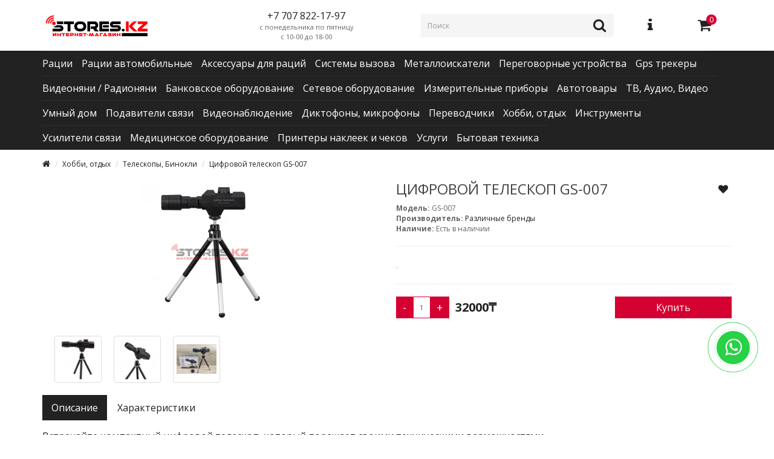

--- FILE ---
content_type: text/html; charset=utf-8
request_url: https://stores.kz/hobbi-otdyh/teleskopy-binokli/cifrovoj-teleskop-gs-007
body_size: 11263
content:
<!DOCTYPE html>
<!--[if IE]><![endif]-->
<!--[if IE 8 ]><html dir="ltr" lang="ru" class="ie8"><![endif]-->
<!--[if IE 9 ]><html dir="ltr" lang="ru" class="ie9"><![endif]-->
<!--[if (gt IE 9)|!(IE)]><!-->
<html dir="ltr" lang="ru">
<!--<![endif]-->
<head>
<meta charset="UTF-8" />
<meta name="viewport" content="width=device-width, initial-scale=1">
<meta http-equiv="X-UA-Compatible" content="IE=edge">
<title>Купить цифровой телескоп GS-007 в магазине ''Stores.kz'' Алматы</title>

      
<base href="https://stores.kz/" />
<meta name="description" content="Интернет-магазин «Stores.KZ» предлагает приобрести цифровой телескоп GS-007 по выгодной цене с доставкой и гарантией. Наш номер телефона: +7 (707) 822-17-97" />
<meta property="og:title" content="Купить цифровой телескоп GS-007 в магазине ''Stores.kz'' Алматы" />
<meta property="og:type" content="website" />
<meta property="og:url" content="" />
<meta property="og:image" content="https://stores.kz/image/catalog/stores.png" />
<meta property="og:site_name" content="Stores.kz - купить рации в Алматы, купить кнопки вызова официанта, купить счетную машинку" />
<script src="catalog/view/javascript/jquery/jquery-2.1.1.min.js"></script>
<link href="catalog/view/javascript/bootstrap/css/bootstrap.min.css" rel="stylesheet" media="screen" />
<script src="catalog/view/javascript/bootstrap/js/bootstrap.min.js"></script>
<link href="catalog/view/javascript/font-awesome/css/font-awesome.min.css" rel="stylesheet" type="text/css" />
<link href="//fonts.googleapis.com/css?family=Open+Sans:400,400i,300,700" rel="stylesheet" type="text/css" />
<link href="catalog/view/theme/beauty/stylesheet/stylesheet.css?v=1769777448" rel="stylesheet">
<link href="catalog/view/theme/beauty/javascript/owl-carousel/owl.carousel.css" rel="stylesheet">
<link href="catalog/view/javascript/jquery/magnific/magnific-popup.css" type="text/css" rel="stylesheet" media="screen" />
<link href="catalog/view/javascript/jquery/datetimepicker/bootstrap-datetimepicker.min.css" type="text/css" rel="stylesheet" media="screen" />
<script src="catalog/view/javascript/jquery/magnific/jquery.magnific-popup.min.js"></script>
<script src="catalog/view/javascript/jquery/datetimepicker/moment/moment.min.js"></script>
<script src="catalog/view/javascript/jquery/datetimepicker/moment/moment-with-locales.min.js"></script>
<script src="catalog/view/javascript/jquery/datetimepicker/bootstrap-datetimepicker.min.js"></script>
<script src="catalog/view/theme/beauty/javascript/common.js"></script>
<script src="catalog/view/theme/beauty/javascript/owl-carousel/owl.carousel.min.js"></script>
<link href="https://stores.kz/cifrovoj-teleskop-gs-007" rel="canonical" />
<link href="https://stores.kz/image/catalog/f.png" rel="icon" />
</head>
<body>
<header>
  <div class="container">
        <div class="header row">
          <div class="col-xs-3 logo">
    		<div id="logo">
                                                <a href="https://stores.kz/"><img src="https://stores.kz/image/catalog/stores.png" title="Stores.kz - купить рации в Алматы, купить кнопки вызова официанта, купить счетную машинку" alt="Stores.kz - купить рации в Алматы, купить кнопки вызова официанта, купить счетную машинку" class="img-responsive" /></a>
                                  		</div>
          </div>
          <div class="col-xs-2 push tel visible-xs"><a href="tel:+7 707 822-17-97"><span class="hidden-sm hidden-md hidden-lg"><i class="fa fa-phone"></i></span></a></div>
          <div class="col-xs-4 hidden-xs call">
            <div class="tel"><a href="tel:https://stores.kz/contact"><span class="hidden-xs">+7 707 822-17-97</span></a></div>
            <div class="graphic"><span class="hidden-xs">с понедельника по пятницу<br />
с 10-00 до 18-00</span></div>
          </div>
          <div class="col-xs-4 hidden-xs"><div id="search" class="input-group">
  <input type="text" name="search" value="" placeholder="Поиск" class="form-control input-lg" />
  <span class="input-group-btn">
    <button type="button" class="btn btn-default btn-lg"><i class="fa fa-search"></i></button>
  </span>
</div></div>
          <div class="col-xs-2 search visible-xs"><a href="/search"><i class="fa fa-search"></i></a></div>
          <div class="col-xs-2 col-sm-1 user">
          <a href="https://stores.kz/my-account" class="dropdown-toggle" data-toggle="dropdown"><i class="fa fa-info"></i></a>
          <ul class="dropdown-menu dropdown-menu-right">
            <li><a href="https://stores.kz/login">Войти\Регистрация</a></li>
                                    <li><a href="https://stores.kz/about_us">О нас</a></li>
                        <li><a href="https://stores.kz/delivery">Оплата и доставка</a></li>
                                    <li><a href="https://stores.kz/contact">Контакты</a></li>
          </ul>
          </div>      
          <div class="col-xs-2 col-sm-1 cart"><div id="cart" class="btn-group btn-block">
  <button type="button" class="cart-button" data-toggle="modal" data-target="#cartModal">
  <span class="cart-btn">
  <i class="fa fa-shopping-cart"></i><span id="cart-total">0</span>
  </button>
  </span>
  <div class="modal fade" id="cartModal" tabindex="-1" role="dialog" aria-labelledby="cartModalTitle" aria-hidden="true">
    <div class="modal-dialog">
    <div class="modal-content">
        <div class="modal-header">
            <button type="button" class="close" data-dismiss="modal" aria-label="Close">
              <span aria-hidden="true">&times;</span>
            </button>
        </div>
        <div class="modal-body">      
          <ul class="list-unstyled">
                        <li>
              <p class="text-center">Ваша корзина пуста!</p>
            </li>
                      </ul>
        </div>
    </div>
    </div>
    </div>
</div></div>
        </div>
  </div>
</header>
<div id="menu-full">
<div class="container">
    <nav id="menu" class="navbar">
        <div class="navbar-header"><span id="category" class="visible-xs">Категории</span>
          <button type="button" class="btn btn-navbar navbar-toggle" data-toggle="collapse" data-target=".navbar-ex1-collapse"><i class="fa fa-bars"></i></button>
        </div>
            <div class="collapse navbar-collapse navbar-ex1-collapse">
                <ul class="nav navbar-nav">
                                                            <li><a href="https://stores.kz/racii">Рации</a></li>
                                                                                <li class="dropdown"><a href="https://stores.kz/racii-avtomobilnye" class="dropdown-toggle">Рации автомобильные<i class="fa fa-plus visible-xs"></i></a>
                        <div class="dropdown-menu">
                            <div class="dropdown-inner">                                                                 	                                	    <ul class="child list-unstyled">
                                		    <li class="child"><a href="https://stores.kz/racii-avtomobilnye/ukv-radiostancii">УКВ радиостанции</a></li>
                                		</ul>
                                	                                                                	                                	    <ul class="child list-unstyled">
                                		    <li class="child"><a href="https://stores.kz/racii-avtomobilnye/sibi-radiostancii">СиБи радиостанции</a></li>
                                		</ul>
                                	                                                                	                                	    <ul class="child list-unstyled">
                                		    <li class="child"><a href="https://stores.kz/racii-avtomobilnye/antenny-dlya-avtomobilnyh-racij"> Антенны для автомобильных раций</a></li>
                                		</ul>
                                	                                                                	                                	    <ul class="child list-unstyled">
                                		    <li class="child"><a href="https://stores.kz/racii-avtomobilnye/krepleniya-dlya-antenn-avtomobilnyh-racij">Крепления для антенн автомобильных раций</a></li>
                                		</ul>
                                	                                                                	                                	    <ul class="child list-unstyled">
                                		    <li class="child"><a href="https://stores.kz/racii-avtomobilnye/tangenty-dlya-avtomobilnyh-racij">Тангенты для автомобильных раций</a></li>
                                		</ul>
                                	                                                                	                                	    <ul class="child list-unstyled">
                                		    <li class="child"><a href="https://stores.kz/racii-avtomobilnye/vneshnie-dinamiki-dlya-racij">Внешние динамики для раций</a></li>
                                		</ul>
                                	                                                                	                                	    <ul class="child list-unstyled">
                                		    <li class="child"><a href="https://stores.kz/racii-avtomobilnye/kabel-koaksialnyj">Кабель коаксиальный</a></li>
                                		</ul>
                                	                                                                                        </div>
                        </div>
                    </li>
                                                                                <li class="dropdown"><a href="https://stores.kz/aksessuary-dlya-racij" class="dropdown-toggle">Аксессуары для раций<i class="fa fa-plus visible-xs"></i></a>
                        <div class="dropdown-menu">
                            <div class="dropdown-inner">                                                                 	                                	    <ul class="child list-unstyled">
                                		    <li class="child"><a href="https://stores.kz/aksessuary-dlya-racij/akkumulyatory">Аккумуляторы</a></li>
                                		</ul>
                                	                                                                	                                	    <ul class="child list-unstyled">
                                		    <li class="child"><a href="https://stores.kz/aksessuary-dlya-racij/antenny">Антенны</a></li>
                                		</ul>
                                	                                                                	                                	    <ul class="child list-unstyled">
                                		    <li class="child"><a href="https://stores.kz/aksessuary-dlya-racij/garnitury-naushniki">Гарнитуры (наушники)</a></li>
                                		</ul>
                                	                                                                	                                	    <ul class="child list-unstyled">
                                		    <li class="child"><a href="https://stores.kz/aksessuary-dlya-racij/zaryadnye-ustrojstva">Зарядные устройства</a></li>
                                		</ul>
                                	                                                                	                                	    <ul class="child list-unstyled">
                                		    <li class="child"><a href="https://stores.kz/aksessuary-dlya-racij/kabeli-programmirovaniya-programmatory">Кабели программирования (программаторы)</a></li>
                                		</ul>
                                	                                                                	                                	    <ul class="child list-unstyled">
                                		    <li class="child"><a href="https://stores.kz/aksessuary-dlya-racij/klipsy-dlya-racij">Клипсы для раций</a></li>
                                		</ul>
                                	                                                                	                                	    <ul class="child list-unstyled">
                                		    <li class="child"><a href="https://stores.kz/aksessuary-dlya-racij/konnektory">Коннекторы</a></li>
                                		</ul>
                                	                                                                	                                	    <ul class="child list-unstyled">
                                		    <li class="child"><a href="https://stores.kz/aksessuary-dlya-racij/tangenty">Тангенты</a></li>
                                		</ul>
                                	                                                                	                                	    <ul class="child list-unstyled">
                                		    <li class="child"><a href="https://stores.kz/aksessuary-dlya-racij/chastotomery">Частотомеры</a></li>
                                		</ul>
                                	                                                                	                                	    <ul class="child list-unstyled">
                                		    <li class="child"><a href="https://stores.kz/aksessuary-dlya-racij/chehly">Чехлы</a></li>
                                		</ul>
                                	                                                                                        </div>
                        </div>
                    </li>
                                                                                <li class="dropdown"><a href="https://stores.kz/sistemy-vyzova" class="dropdown-toggle">Системы вызова<i class="fa fa-plus visible-xs"></i></a>
                        <div class="dropdown-menu">
                            <div class="dropdown-inner">                                                                 	                                	    <ul class="child list-unstyled">
                                		    <li class="child"><a href="https://stores.kz/sistemy-vyzova/singcall">Singcall</a></li>
                                		</ul>
                                	                                                                	                                	    <ul class="child list-unstyled">
                                		    <li class="child"><a href="https://stores.kz/sistemy-vyzova/komplekty-sistem-vyzova">Комплекты систем вызова</a></li>
                                		</ul>
                                	                                                                	                                	    <ul class="child list-unstyled">
                                		    <li class="child"><a href="https://stores.kz/sistemy-vyzova/cistemy-vyzova-klienta">Системы вызова клиента</a></li>
                                		</ul>
                                	                                                                	                                	    <ul class="child list-unstyled">
                                		    <li class="child"><a href="https://stores.kz/sistemy-vyzova/tablo-dlya-vyzova-personala">Табло для вызова персонала</a></li>
                                		</ul>
                                	                                                                	                                	    <ul class="child list-unstyled">
                                		    <li class="child"><a href="https://stores.kz/sistemy-vyzova/knopki-vyzova">Кнопки вызова</a></li>
                                		</ul>
                                	                                                                	                                	    <ul class="child list-unstyled">
                                		    <li class="child"><a href="https://stores.kz/sistemy-vyzova/ekrany-dlya-knopok">Экраны / табло для кнопок</a></li>
                                		</ul>
                                	                                                                	                                	    <ul class="child list-unstyled">
                                		    <li class="child"><a href="https://stores.kz/sistemy-vyzova/vyzov-klienta">Вызов клиента</a></li>
                                		</ul>
                                	                                                                	                                	    <ul class="child list-unstyled">
                                		    <li class="child"><a href="https://stores.kz/sistemy-vyzova/chasy-pejdzhery-dlya-vyzova">Часы-пейджеры для вызова</a></li>
                                		</ul>
                                	                                                                	                                	    <ul class="child list-unstyled">
                                		    <li class="child"><a href="https://stores.kz/sistemy-vyzova/usiliteli-svyazi-dlya-knopok">Усилители связи для кнопок</a></li>
                                		</ul>
                                	                                                                	                                	    <ul class="child list-unstyled">
                                		    <li class="child"><a href="https://stores.kz/sistemy-vyzova/vyzov-medrabotnika">Вызов медработника</a></li>
                                		</ul>
                                	                                                                	                                	    <ul class="child list-unstyled">
                                		    <li class="child"><a href="https://stores.kz/sistemy-vyzova/poverbank-menyu">Повербанк меню</a></li>
                                		</ul>
                                	                                                                                        </div>
                        </div>
                    </li>
                                                                                <li class="dropdown"><a href="https://stores.kz/metalloiskateli" class="dropdown-toggle">Металлоискатели<i class="fa fa-plus visible-xs"></i></a>
                        <div class="dropdown-menu">
                            <div class="dropdown-inner">                                                                 	                                	    <ul class="child list-unstyled">
                                		    <li class="child"><a href="https://stores.kz/metalloiskateli/gruntovye-metalloiskateli">Грунтовые металлоискатели</a></li>
                                		</ul>
                                	                                                                	                                	    <ul class="child list-unstyled">
                                		    <li class="child"><a href="https://stores.kz/metalloiskateli/metalloiskateli-dosmotrovye">Металлоискатели досмотровые</a></li>
                                		</ul>
                                	                                                                	                                	    <ul class="child list-unstyled">
                                		    <li class="child"><a href="https://stores.kz/metalloiskateli/pinpointery">Пинпоинтеры</a></li>
                                		</ul>
                                	                                                                                        </div>
                        </div>
                    </li>
                                                                                <li class="dropdown"><a href="https://stores.kz/peregovornye-ustrojstva" class="dropdown-toggle">Переговорные устройства<i class="fa fa-plus visible-xs"></i></a>
                        <div class="dropdown-menu">
                            <div class="dropdown-inner">                                                                 	                                	    <ul class="child list-unstyled">
                                		    <li class="child"><a href="https://stores.kz/peregovornye-ustrojstva/gromkogovoriteli">Громкоговорители</a></li>
                                		</ul>
                                	                                                                                        </div>
                        </div>
                    </li>
                                                                                <li class="dropdown"><a href="https://stores.kz/gps-trekery" class="dropdown-toggle">Gps трекеры<i class="fa fa-plus visible-xs"></i></a>
                        <div class="dropdown-menu">
                            <div class="dropdown-inner">                                                                 	                                	    <ul class="child list-unstyled">
                                		    <li class="child"><a href="https://stores.kz/gps-trekery/gps-trekery-dlya-avto-i-moto">Gps трекеры для авто и мото</a></li>
                                		</ul>
                                	                                                                	                                	    <ul class="child list-unstyled">
                                		    <li class="child"><a href="https://stores.kz/gps-trekery/gps-trekery-dlya-detej-i-pozhilyh">Gps трекеры для детей и пожилых</a></li>
                                		</ul>
                                	                                                                	                                	    <ul class="child list-unstyled">
                                		    <li class="child"><a href="https://stores.kz/gps-trekery/gps-trekery-dlya-zhivotnyh">Gps трекеры для животных</a></li>
                                		</ul>
                                	                                                                	                                	    <ul class="child list-unstyled">
                                		    <li class="child"><a href="https://stores.kz/gps-trekery/glushiteli-gps">Глушители GPS</a></li>
                                		</ul>
                                	                                                                                        </div>
                        </div>
                    </li>
                                                                                <li><a href="https://stores.kz/videonyani-radionyani">Видеоняни / Радионяни</a></li>
                                                                                <li class="dropdown"><a href="https://stores.kz/bankovskoe-oborudovanie" class="dropdown-toggle">Банковское оборудование<i class="fa fa-plus visible-xs"></i></a>
                        <div class="dropdown-menu">
                            <div class="dropdown-inner">                                                                 	                                	    <ul class="child list-unstyled">
                                		    <li class="child"><a href="https://stores.kz/bankovskoe-oborudovanie/detektory-valyut">Детекторы валют</a></li>
                                		</ul>
                                	                                                                	                                	    <ul class="child list-unstyled">
                                		    <li class="child"><a href="https://stores.kz/bankovskoe-oborudovanie/kalkulyatory">Калькуляторы</a></li>
                                		</ul>
                                	                                                                	                                	    <ul class="child list-unstyled">
                                		    <li class="child"><a href="https://stores.kz/bankovskoe-oborudovanie/kassovye-yashiki">Кассовые ящики</a></li>
                                		</ul>
                                	                                                                	                                	    <ul class="child list-unstyled">
                                		    <li class="child"><a href="https://stores.kz/bankovskoe-oborudovanie/lazernye-gravery">Лазерные граверы</a></li>
                                		</ul>
                                	                                                                	                                	    <ul class="child list-unstyled">
                                		    <li class="child"><a href="https://stores.kz/bankovskoe-oborudovanie/podstavki-dlya-telefonov-noutbukov">Подставки для телефонов, ноутбуков</a></li>
                                		</ul>
                                	                                                                	                                	    <ul class="child list-unstyled">
                                		    <li class="child"><a href="https://stores.kz/bankovskoe-oborudovanie/skannery-shtrih-kodov">Сканнеры штрих кодов</a></li>
                                		</ul>
                                	                                                                	                                	    <ul class="child list-unstyled">
                                		    <li class="child"><a href="https://stores.kz/bankovskoe-oborudovanie/schetchiki-banknot">Счетчики банкнот</a></li>
                                		</ul>
                                	                                                                	                                	    <ul class="child list-unstyled">
                                		    <li class="child"><a href="https://stores.kz/bankovskoe-oborudovanie/schetchiki-posetitelej">Счетчики посетителей</a></li>
                                		</ul>
                                	                                                                	                                	    <ul class="child list-unstyled">
                                		    <li class="child"><a href="https://stores.kz/bankovskoe-oborudovanie/upakovshiki-banknot">Упаковщики банкнот</a></li>
                                		</ul>
                                	                                                                	                                	    <ul class="child list-unstyled">
                                		    <li class="child"><a href="https://stores.kz/bankovskoe-oborudovanie/shredery">Шредеры</a></li>
                                		</ul>
                                	                                                                                        </div>
                        </div>
                    </li>
                                                                                <li class="dropdown"><a href="https://stores.kz/setevoe-oborudovanie" class="dropdown-toggle">Сетевое оборудование<i class="fa fa-plus visible-xs"></i></a>
                        <div class="dropdown-menu">
                            <div class="dropdown-inner">                                                                 	                                	    <ul class="child list-unstyled">
                                		    <li class="child"><a href="https://stores.kz/setevoe-oborudovanie/wifi-mosty">WiFi мосты</a></li>
                                		</ul>
                                	                                                                	                                	    <ul class="child list-unstyled">
                                		    <li class="child"><a href="https://stores.kz/setevoe-oborudovanie/antenny-dlya-modemov-routerov">Антенны для модемов, роутеров</a></li>
                                		</ul>
                                	                                                                	                                	    <ul class="child list-unstyled">
                                		    <li class="child"><a href="https://stores.kz/setevoe-oborudovanie/usiliteli-repitery-wifi">Усилители, репитеры WIFI</a></li>
                                		</ul>
                                	                                                                                        </div>
                        </div>
                    </li>
                                                                                <li class="dropdown"><a href="https://stores.kz/izmeritelnye-pribory" class="dropdown-toggle">Измерительные приборы<i class="fa fa-plus visible-xs"></i></a>
                        <div class="dropdown-menu">
                            <div class="dropdown-inner">                                                                 	                                	    <ul class="child list-unstyled">
                                		    <li class="child"><a href="https://stores.kz/izmeritelnye-pribory/analizatory-kachestva-vozduha">Анализаторы качества воздуха</a></li>
                                		</ul>
                                	                                                                	                                	    <ul class="child list-unstyled">
                                		    <li class="child"><a href="https://stores.kz/izmeritelnye-pribory/anemometry">Анемометры</a></li>
                                		</ul>
                                	                                                                	                                	    <ul class="child list-unstyled">
                                		    <li class="child"><a href="https://stores.kz/izmeritelnye-pribory/detektory-zhuchkov">Детекторы жучков</a></li>
                                		</ul>
                                	                                                                	                                	    <ul class="child list-unstyled">
                                		    <li class="child"><a href="https://stores.kz/izmeritelnye-pribory/detektory-utechki-gaza">Детекторы утечки газа</a></li>
                                		</ul>
                                	                                                                	                                	    <ul class="child list-unstyled">
                                		    <li class="child"><a href="https://stores.kz/izmeritelnye-pribory/dozimetry-radiacii">Дозиметры радиации</a></li>
                                		</ul>
                                	                                                                	                                	    <ul class="child list-unstyled">
                                		    <li class="child"><a href="https://stores.kz/izmeritelnye-pribory/izmeriteli-vlazhnosti-gigrometry">Измерители влажности, гигрометры</a></li>
                                		</ul>
                                	                                                                	                                	    <ul class="child list-unstyled">
                                		    <li class="child"><a href="https://stores.kz/izmeritelnye-pribory/izmeriteli-urovnya-shuma">Измерители уровня шума</a></li>
                                		</ul>
                                	                                                                	                                	    <ul class="child list-unstyled">
                                		    <li class="child"><a href="https://stores.kz/izmeritelnye-pribory/kompasy">Компасы</a></li>
                                		</ul>
                                	                                                                	                                	    <ul class="child list-unstyled">
                                		    <li class="child"><a href="https://stores.kz/izmeritelnye-pribory/lazernye-dalnomery">Лазерные дальномеры</a></li>
                                		</ul>
                                	                                                                	                                	    <ul class="child list-unstyled">
                                		    <li class="child"><a href="https://stores.kz/izmeritelnye-pribory/lazernye-niveliry">Лазерные нивелиры</a></li>
                                		</ul>
                                	                                                                	                                	    <ul class="child list-unstyled">
                                		    <li class="child"><a href="https://stores.kz/izmeritelnye-pribory/lazernye-ruletki">Лазерные рулетки</a></li>
                                		</ul>
                                	                                                                	                                	    <ul class="child list-unstyled">
                                		    <li class="child"><a href="https://stores.kz/izmeritelnye-pribory/lyuksmetry">Люксметры</a></li>
                                		</ul>
                                	                                                                	                                	    <ul class="child list-unstyled">
                                		    <li class="child"><a href="https://stores.kz/izmeritelnye-pribory/manometry">Манометры</a></li>
                                		</ul>
                                	                                                                	                                	    <ul class="child list-unstyled">
                                		    <li class="child"><a href="https://stores.kz/izmeritelnye-pribory/mikroskopy">Микроскопы</a></li>
                                		</ul>
                                	                                                                	                                	    <ul class="child list-unstyled">
                                		    <li class="child"><a href="https://stores.kz/izmeritelnye-pribory/multimetry">Мультиметры</a></li>
                                		</ul>
                                	                                                                	                                	    <ul class="child list-unstyled">
                                		    <li class="child"><a href="https://stores.kz/izmeritelnye-pribory/oksimetry-analizatory-kisloroda">Оксиметры / Анализаторы кислорода</a></li>
                                		</ul>
                                	                                                                	                                	    <ul class="child list-unstyled">
                                		    <li class="child"><a href="https://stores.kz/izmeritelnye-pribory/oscillografy">Осциллографы</a></li>
                                		</ul>
                                	                                                                	                                	    <ul class="child list-unstyled">
                                		    <li class="child"><a href="https://stores.kz/izmeritelnye-pribory/pirometry">Пирометры</a></li>
                                		</ul>
                                	                                                                	                                	    <ul class="child list-unstyled">
                                		    <li class="child"><a href="https://stores.kz/izmeritelnye-pribory/refraktometry">Рефрактометры</a></li>
                                		</ul>
                                	                                                                	                                	    <ul class="child list-unstyled">
                                		    <li class="child"><a href="https://stores.kz/izmeritelnye-pribory/tahometry">Тахометры</a></li>
                                		</ul>
                                	                                                                	                                	    <ul class="child list-unstyled">
                                		    <li class="child"><a href="https://stores.kz/izmeritelnye-pribory/teplovizory">Тепловизоры</a></li>
                                		</ul>
                                	                                                                	                                	    <ul class="child list-unstyled">
                                		    <li class="child"><a href="https://stores.kz/izmeritelnye-pribory/termometry">Термометры</a></li>
                                		</ul>
                                	                                                                	                                	    <ul class="child list-unstyled">
                                		    <li class="child"><a href="https://stores.kz/izmeritelnye-pribory/testery-dragocennyh-kamnej">Тестеры драгоценных камней</a></li>
                                		</ul>
                                	                                                                	                                	    <ul class="child list-unstyled">
                                		    <li class="child"><a href="https://stores.kz/izmeritelnye-pribory/testery-zasoreniya-truboprovoda">Тестеры засорения трубопровода</a></li>
                                		</ul>
                                	                                                                	                                	    <ul class="child list-unstyled">
                                		    <li class="child"><a href="https://stores.kz/izmeritelnye-pribory/testery-elektromagnitnogo-polya">Тестеры электромагнитного поля</a></li>
                                		</ul>
                                	                                                                	                                	    <ul class="child list-unstyled">
                                		    <li class="child"><a href="https://stores.kz/izmeritelnye-pribory/tolshinomery">Толщиномеры</a></li>
                                		</ul>
                                	                                                                	                                	    <ul class="child list-unstyled">
                                		    <li class="child"><a href="https://stores.kz/izmeritelnye-pribory/uglomery-uklonomery">Угломеры, уклономеры</a></li>
                                		</ul>
                                	                                                                	                                	    <ul class="child list-unstyled">
                                		    <li class="child"><a href="https://stores.kz/izmeritelnye-pribory/ekotestery-i-nitratomery">Экотестеры и Нитратомеры</a></li>
                                		</ul>
                                	                                                                	                                	    <ul class="child list-unstyled">
                                		    <li class="child"><a href="https://stores.kz/izmeritelnye-pribory/endoskopy">Эндоскопы</a></li>
                                		</ul>
                                	                                                                                        </div>
                        </div>
                    </li>
                                                                                <li class="dropdown"><a href="https://stores.kz/avtotovary" class="dropdown-toggle">Автотовары<i class="fa fa-plus visible-xs"></i></a>
                        <div class="dropdown-menu">
                            <div class="dropdown-inner">                                                                 	                                	    <ul class="child list-unstyled">
                                		    <li class="child"><a href="https://stores.kz/avtotovary/avtomobilnye-zaryadki">Автомобильные зарядки</a></li>
                                		</ul>
                                	                                                                	                                	    <ul class="child list-unstyled">
                                		    <li class="child"><a href="https://stores.kz/avtotovary/avtomobilnye-pylesosy">Автомобильные пылесосы</a></li>
                                		</ul>
                                	                                                                	                                	    <ul class="child list-unstyled">
                                		    <li class="child"><a href="https://stores.kz/avtotovary/videoregistratory-kamery-zadnego-vida">Видеорегистраторы / Камеры заднего вида</a></li>
                                		</ul>
                                	                                                                	                                	    <ul class="child list-unstyled">
                                		    <li class="child"><a href="https://stores.kz/avtotovary/dosmotrovye-zerkala">Досмотровые зеркала</a></li>
                                		</ul>
                                	                                                                	                                	    <ul class="child list-unstyled">
                                		    <li class="child"><a href="https://stores.kz/avtotovary/invertory">Инверторы</a></li>
                                		</ul>
                                	                                                                	                                	    <ul class="child list-unstyled">
                                		    <li class="child"><a href="https://stores.kz/avtotovary/monitory-ekrany-avtomobilnye">Мониторы, Экраны автомобильные</a></li>
                                		</ul>
                                	                                                                	                                	    <ul class="child list-unstyled">
                                		    <li class="child"><a href="https://stores.kz/avtotovary/nasosy-kompressory">Насосы, компрессоры</a></li>
                                		</ul>
                                	                                                                	                                	    <ul class="child list-unstyled">
                                		    <li class="child"><a href="https://stores.kz/avtotovary/parkovochnye-barery">Парковочные барьеры</a></li>
                                		</ul>
                                	                                                                	                                	    <ul class="child list-unstyled">
                                		    <li class="child"><a href="https://stores.kz/avtotovary/pusko-zaryadnye-ustrojstva">Пуско-зарядные устройства</a></li>
                                		</ul>
                                	                                                                	                                	    <ul class="child list-unstyled">
                                		    <li class="child"><a href="https://stores.kz/avtotovary/skanery-avtomobilnyh-oshibok">Сканеры автомобильных ошибок</a></li>
                                		</ul>
                                	                                                                	                                	    <ul class="child list-unstyled">
                                		    <li class="child"><a href="https://stores.kz/avtotovary/testery-avtomobilnyh-akkumulyatorov">Тестеры автомобильных аккумуляторов</a></li>
                                		</ul>
                                	                                                                	                                	    <ul class="child list-unstyled">
                                		    <li class="child"><a href="https://stores.kz/avtotovary/testery-svechej-zazhiganiya">Тестеры свечей зажигания</a></li>
                                		</ul>
                                	                                                                	                                	    <ul class="child list-unstyled">
                                		    <li class="child"><a href="https://stores.kz/avtotovary/testery-tormoznoj-zhidkosti">Тестеры тормозной жидкости</a></li>
                                		</ul>
                                	                                                                                        </div>
                        </div>
                    </li>
                                                                                <li class="dropdown"><a href="https://stores.kz/tv-audio-video" class="dropdown-toggle">ТВ, Аудио, Видео <i class="fa fa-plus visible-xs"></i></a>
                        <div class="dropdown-menu">
                            <div class="dropdown-inner">                                                                 	                                	    <ul class="childsub list-unstyled">
                                    		<li class="childsub"><a href="https://stores.kz/tv-audio-video/tv-boksy">TV боксы</a>
                                    			<ul class="list-unstyled">
                                    				                                                    	<li class="subchild hidden-xs"><a href="https://stores.kz/tv-audio-video/tv-boksy/aeromyshi-i-pult-klaviatury">Аэромыши и пульт-клавиатуры</a></li>
                                                                                        			</ul>
                                    		</li>
                                		</ul>
                                	                                                                	                                	    <ul class="child list-unstyled">
                                		    <li class="child"><a href="https://stores.kz/tv-audio-video/televizory">Телевизоры</a></li>
                                		</ul>
                                	                                                                	                                	    <ul class="child list-unstyled">
                                		    <li class="child"><a href="https://stores.kz/tv-audio-video/foto-video">Фото / Видео</a></li>
                                		</ul>
                                	                                                                                        </div>
                        </div>
                    </li>
                                                                                <li class="dropdown"><a href="https://stores.kz/umnyj-dom" class="dropdown-toggle">Умный дом<i class="fa fa-plus visible-xs"></i></a>
                        <div class="dropdown-menu">
                            <div class="dropdown-inner">                                                                 	                                	    <ul class="child list-unstyled">
                                		    <li class="child"><a href="https://stores.kz/umnyj-dom/fm-radio">FM Радио</a></li>
                                		</ul>
                                	                                                                	                                	    <ul class="child list-unstyled">
                                		    <li class="child"><a href="https://stores.kz/umnyj-dom/videodomofony">Видеодомофоны</a></li>
                                		</ul>
                                	                                                                	                                	    <ul class="child list-unstyled">
                                		    <li class="child"><a href="https://stores.kz/umnyj-dom/datchiki">Датчики</a></li>
                                		</ul>
                                	                                                                	                                	    <ul class="child list-unstyled">
                                		    <li class="child"><a href="https://stores.kz/umnyj-dom/dvernye-zvonki">Дверные звонки</a></li>
                                		</ul>
                                	                                                                	                                	    <ul class="child list-unstyled">
                                		    <li class="child"><a href="https://stores.kz/umnyj-dom/kabeli-hdmi">Кабели HDMI</a></li>
                                		</ul>
                                	                                                                	                                	    <ul class="child list-unstyled">
                                		    <li class="child"><a href="https://stores.kz/umnyj-dom/lateksnye-podushki">Латексные подушки</a></li>
                                		</ul>
                                	                                                                	                                	    <ul class="child list-unstyled">
                                		    <li class="child"><a href="https://stores.kz/umnyj-dom/podushki-dlya-samoleta">Подушки для самолета</a></li>
                                		</ul>
                                	                                                                	                                	    <ul class="child list-unstyled">
                                		    <li class="child"><a href="https://stores.kz/umnyj-dom/programmatory-rfid">Программаторы RFID</a></li>
                                		</ul>
                                	                                                                	                                	    <ul class="child list-unstyled">
                                		    <li class="child"><a href="https://stores.kz/umnyj-dom/sejsmografy">Сейсмографы</a></li>
                                		</ul>
                                	                                                                	                                	    <ul class="child list-unstyled">
                                		    <li class="child"><a href="https://stores.kz/umnyj-dom/signalizacii-dlya-doma">Сигнализации для дома</a></li>
                                		</ul>
                                	                                                                	                                	    <ul class="child list-unstyled">
                                		    <li class="child"><a href="https://stores.kz/umnyj-dom/sistemy-skud">Системы СКУД</a></li>
                                		</ul>
                                	                                                                	                                	    <ul class="child list-unstyled">
                                		    <li class="child"><a href="https://stores.kz/umnyj-dom/trevozhnye-knopki">Тревожные кнопки</a></li>
                                		</ul>
                                	                                                                	                                	    <ul class="child list-unstyled">
                                		    <li class="child"><a href="https://stores.kz/umnyj-dom/udliniteli-hdmi">Удлинители HDMI</a></li>
                                		</ul>
                                	                                                                	                                	    <ul class="child list-unstyled">
                                		    <li class="child"><a href="https://stores.kz/umnyj-dom/chemodany">Чемоданы</a></li>
                                		</ul>
                                	                                                                                        </div>
                        </div>
                    </li>
                                                                                <li class="dropdown"><a href="https://stores.kz/podaviteli-svyazi" class="dropdown-toggle">Подавители связи<i class="fa fa-plus visible-xs"></i></a>
                        <div class="dropdown-menu">
                            <div class="dropdown-inner">                                                                 	                                	    <ul class="child list-unstyled">
                                		    <li class="child"><a href="https://stores.kz/podaviteli-svyazi/glushiteli-diktofonov">Глушители диктофонов</a></li>
                                		</ul>
                                	                                                                                        </div>
                        </div>
                    </li>
                                                                                <li class="dropdown"><a href="https://stores.kz/videonablyudenie" class="dropdown-toggle">Видеонаблюдение<i class="fa fa-plus visible-xs"></i></a>
                        <div class="dropdown-menu">
                            <div class="dropdown-inner">                                                                 	                                	    <ul class="child list-unstyled">
                                		    <li class="child"><a href="https://stores.kz/videonablyudenie/ip-kamery">IP камеры</a></li>
                                		</ul>
                                	                                                                	                                	    <ul class="child list-unstyled">
                                		    <li class="child"><a href="https://stores.kz/videonablyudenie/akkumulyatory-dlya-videonablyudeniya">Аккумуляторы для видеонаблюдения</a></li>
                                		</ul>
                                	                                                                	                                	    <ul class="child list-unstyled">
                                		    <li class="child"><a href="https://stores.kz/videonablyudenie/bloki-pitaniya">Блоки питания</a></li>
                                		</ul>
                                	                                                                	                                	    <ul class="child list-unstyled">
                                		    <li class="child"><a href="https://stores.kz/videonablyudenie/zhestkie-diski">Жесткие диски</a></li>
                                		</ul>
                                	                                                                	                                	    <ul class="child list-unstyled">
                                		    <li class="child"><a href="https://stores.kz/videonablyudenie/kabel-utp-ftp">Кабель UTP, FTP</a></li>
                                		</ul>
                                	                                                                	                                	    <ul class="child list-unstyled">
                                		    <li class="child"><a href="https://stores.kz/videonablyudenie/kamery-4g-s-sim-kartoj">Камеры 4G с сим картой</a></li>
                                		</ul>
                                	                                                                	                                	    <ul class="child list-unstyled">
                                		    <li class="child"><a href="https://stores.kz/videonablyudenie/kamery-na-solnechnyh-batareyah">Камеры на солнечных батареях</a></li>
                                		</ul>
                                	                                                                	                                	    <ul class="child list-unstyled">
                                		    <li class="child"><a href="https://stores.kz/videonablyudenie/kommutatory">Коммутаторы</a></li>
                                		</ul>
                                	                                                                	                                	    <ul class="child list-unstyled">
                                		    <li class="child"><a href="https://stores.kz/videonablyudenie/monitory">Мониторы</a></li>
                                		</ul>
                                	                                                                	                                	    <ul class="child list-unstyled">
                                		    <li class="child"><a href="https://stores.kz/videonablyudenie/nabory-kamer">Наборы камер</a></li>
                                		</ul>
                                	                                                                	                                	    <ul class="child list-unstyled">
                                		    <li class="child"><a href="https://stores.kz/videonablyudenie/nagrudnye-kamery">Нагрудные камеры</a></li>
                                		</ul>
                                	                                                                	                                	    <ul class="child list-unstyled">
                                		    <li class="child"><a href="https://stores.kz/videonablyudenie/servernye-shkafy">Серверные шкафы</a></li>
                                		</ul>
                                	                                                                	                                	    <ul class="child list-unstyled">
                                		    <li class="child"><a href="https://stores.kz/videonablyudenie/testery-kamer">Тестеры камер</a></li>
                                		</ul>
                                	                                                                	                                	    <ul class="child list-unstyled">
                                		    <li class="child"><a href="https://stores.kz/videonablyudenie/flesh-i-sd-karty">Флеш и SD-карты</a></li>
                                		</ul>
                                	                                                                	                                	    <ul class="child list-unstyled">
                                		    <li class="child"><a href="https://stores.kz/videonablyudenie/ekshn-kamery">Экшн-камеры</a></li>
                                		</ul>
                                	                                                                                        </div>
                        </div>
                    </li>
                                                                                <li><a href="https://stores.kz/diktofony-mikrofony">Диктофоны, микрофоны</a></li>
                                                                                <li><a href="https://stores.kz/perevodchiki">Переводчики</a></li>
                                                                                <li class="dropdown"><a href="https://stores.kz/hobbi-otdyh" class="dropdown-toggle">Хобби, отдых<i class="fa fa-plus visible-xs"></i></a>
                        <div class="dropdown-menu">
                            <div class="dropdown-inner">                                                                 	                                	    <ul class="child list-unstyled">
                                		    <li class="child"><a href="https://stores.kz/hobbi-otdyh/flex-neon">Flex неон</a></li>
                                		</ul>
                                	                                                                	                                	    <ul class="child list-unstyled">
                                		    <li class="child"><a href="https://stores.kz/hobbi-otdyh/led-lenta">Led лента</a></li>
                                		</ul>
                                	                                                                	                                	    <ul class="child list-unstyled">
                                		    <li class="child"><a href="https://stores.kz/hobbi-otdyh/akkumulyatory-dlya-fonarej">Аккумуляторы для фонарей</a></li>
                                		</ul>
                                	                                                                	                                	    <ul class="child list-unstyled">
                                		    <li class="child"><a href="https://stores.kz/hobbi-otdyh/dlya-bassejna-i-bani">Для бассейна и бани</a></li>
                                		</ul>
                                	                                                                	                                	    <ul class="child list-unstyled">
                                		    <li class="child"><a href="https://stores.kz/hobbi-otdyh/zaryadnye-ustrojstva-dlya-akkumulyatorov">Зарядные устройства для аккумуляторов</a></li>
                                		</ul>
                                	                                                                	                                	    <ul class="child list-unstyled">
                                		    <li class="child"><a href="https://stores.kz/hobbi-otdyh/kvadrokoptery">Квадрокоптеры</a></li>
                                		</ul>
                                	                                                                	                                	    <ul class="child list-unstyled">
                                		    <li class="child"><a href="https://stores.kz/hobbi-otdyh/nalobnye-fonari">Налобные фонари</a></li>
                                		</ul>
                                	                                                                	                                	    <ul class="child list-unstyled">
                                		    <li class="child"><a href="https://stores.kz/hobbi-otdyh/naruchnye-chasy">Наручные часы</a></li>
                                		</ul>
                                	                                                                	                                	    <ul class="child list-unstyled">
                                		    <li class="child"><a href="https://stores.kz/hobbi-otdyh/nastennye-bra-svetilniki">Настенные бра светильники</a></li>
                                		</ul>
                                	                                                                	                                	    <ul class="child list-unstyled">
                                		    <li class="child"><a href="https://stores.kz/hobbi-otdyh/pribory-nochnogo-videniya">Приборы ночного видения</a></li>
                                		</ul>
                                	                                                                	                                	    <ul class="child list-unstyled">
                                		    <li class="child"><a href="https://stores.kz/hobbi-otdyh/proektory">Проекторы</a></li>
                                		</ul>
                                	                                                                	                                	    <ul class="child list-unstyled">
                                		    <li class="child"><a href="https://stores.kz/hobbi-otdyh/prozhektory">Прожекторы</a></li>
                                		</ul>
                                	                                                                	                                	    <ul class="child list-unstyled">
                                		    <li class="child"><a href="https://stores.kz/hobbi-otdyh/ruchnye-fonari">Ручные фонари</a></li>
                                		</ul>
                                	                                                                	                                	    <ul class="child list-unstyled">
                                		    <li class="child"><a href="https://stores.kz/hobbi-otdyh/solnechnye-sistemy">Солнечные системы</a></li>
                                		</ul>
                                	                                                                	                                	    <ul class="child list-unstyled">
                                		    <li class="child"><a href="https://stores.kz/hobbi-otdyh/teleskopy-binokli">Телескопы, Бинокли</a></li>
                                		</ul>
                                	                                                                	                                	    <ul class="child list-unstyled">
                                		    <li class="child"><a href="https://stores.kz/hobbi-otdyh/ulichnye-fonari">Уличные фонари</a></li>
                                		</ul>
                                	                                                                	                                	    <ul class="child list-unstyled">
                                		    <li class="child"><a href="https://stores.kz/hobbi-otdyh/fotolovushki">Фотоловушки</a></li>
                                		</ul>
                                	                                                                	                                	    <ul class="child list-unstyled">
                                		    <li class="child"><a href="https://stores.kz/hobbi-otdyh/ekrany-dlya-proektorov-i-shtativy">Экраны для проекторов и штативы</a></li>
                                		</ul>
                                	                                                                	                                	    <ul class="child list-unstyled">
                                		    <li class="child"><a href="https://stores.kz/hobbi-otdyh/eholoty">Эхолоты</a></li>
                                		</ul>
                                	                                                                                        </div>
                        </div>
                    </li>
                                                                                <li class="dropdown"><a href="https://stores.kz/instrumenty" class="dropdown-toggle">Инструменты<i class="fa fa-plus visible-xs"></i></a>
                        <div class="dropdown-menu">
                            <div class="dropdown-inner">                                                                 	                                	    <ul class="child list-unstyled">
                                		    <li class="child"><a href="https://stores.kz/instrumenty/payalniki">Паяльники</a></li>
                                		</ul>
                                	                                                                	                                	    <ul class="child list-unstyled">
                                		    <li class="child"><a href="https://stores.kz/instrumenty/respiratory">Респираторы</a></li>
                                		</ul>
                                	                                                                	                                	    <ul class="child list-unstyled">
                                		    <li class="child"><a href="https://stores.kz/instrumenty/sumki-dlya-instrumentov">Сумки для инструментов</a></li>
                                		</ul>
                                	                                                                	                                	    <ul class="child list-unstyled">
                                		    <li class="child"><a href="https://stores.kz/instrumenty/testery-rozetok">Тестеры розеток</a></li>
                                		</ul>
                                	                                                                                        </div>
                        </div>
                    </li>
                                                                                <li><a href="https://stores.kz/usiliteli-svyazi">Усилители связи</a></li>
                                                                                <li class="dropdown"><a href="https://stores.kz/medicinskoe-oborudovanie" class="dropdown-toggle">Медицинское оборудование<i class="fa fa-plus visible-xs"></i></a>
                        <div class="dropdown-menu">
                            <div class="dropdown-inner">                                                                 	                                	    <ul class="child list-unstyled">
                                		    <li class="child"><a href="https://stores.kz/medicinskoe-oborudovanie/alkotestery">Алкотестеры</a></li>
                                		</ul>
                                	                                                                	                                	    <ul class="child list-unstyled">
                                		    <li class="child"><a href="https://stores.kz/medicinskoe-oborudovanie/baktericidnye-lampy">Бактерицидные лампы</a></li>
                                		</ul>
                                	                                                                	                                	    <ul class="child list-unstyled">
                                		    <li class="child"><a href="https://stores.kz/medicinskoe-oborudovanie/vesy">Весы</a></li>
                                		</ul>
                                	                                                                	                                	    <ul class="child list-unstyled">
                                		    <li class="child"><a href="https://stores.kz/medicinskoe-oborudovanie/pulsoksimetry">Пульсоксиметры</a></li>
                                		</ul>
                                	                                                                	                                	    <ul class="child list-unstyled">
                                		    <li class="child"><a href="https://stores.kz/medicinskoe-oborudovanie/tonometry">Тонометры</a></li>
                                		</ul>
                                	                                                                                        </div>
                        </div>
                    </li>
                                                                                <li class="dropdown"><a href="https://stores.kz/printery-nakleek-i-chekov" class="dropdown-toggle">Принтеры наклеек и чеков<i class="fa fa-plus visible-xs"></i></a>
                        <div class="dropdown-menu">
                            <div class="dropdown-inner">                                                                 	                                	    <ul class="child list-unstyled">
                                		    <li class="child"><a href="https://stores.kz/printery-nakleek-i-chekov/etiketki-naklejki">Этикетки, наклейки</a></li>
                                		</ul>
                                	                                                                                        </div>
                        </div>
                    </li>
                                                                                <li><a href="https://stores.kz/uslugi">Услуги</a></li>
                                                                                <li class="dropdown"><a href="https://stores.kz/bytovaya-tehnika" class="dropdown-toggle">Бытовая техника<i class="fa fa-plus visible-xs"></i></a>
                        <div class="dropdown-menu">
                            <div class="dropdown-inner">                                                                 	                                	    <ul class="child list-unstyled">
                                		    <li class="child"><a href="https://stores.kz/bytovaya-tehnika/degidratory">Дегидраторы</a></li>
                                		</ul>
                                	                                                                	                                	    <ul class="child list-unstyled">
                                		    <li class="child"><a href="https://stores.kz/bytovaya-tehnika/doilnye-apparaty">Доильные аппараты</a></li>
                                		</ul>
                                	                                                                	                                	    <ul class="child list-unstyled">
                                		    <li class="child"><a href="https://stores.kz/bytovaya-tehnika/inkubatory">Инкубаторы</a></li>
                                		</ul>
                                	                                                                	                                	    <ul class="child list-unstyled">
                                		    <li class="child"><a href="https://stores.kz/bytovaya-tehnika/perosemnye-mashiny">Перосъемные машины</a></li>
                                		</ul>
                                	                                                                	                                	    <ul class="child list-unstyled">
                                		    <li class="child"><a href="https://stores.kz/bytovaya-tehnika/separatory">Сепараторы</a></li>
                                		</ul>
                                	                                                                                        </div>
                        </div>
                    </li>
                                                        </ul>
            </div>
        </div>
    </nav>
</div>
</div>

<div id="product-product" class="container">
  <ul class="breadcrumb">
        <li><a href="https://stores.kz/"><i class="fa fa-home"></i></a></li>
        <li><a href="https://stores.kz/hobbi-otdyh">Хобби, отдых</a></li>
        <li><a href="https://stores.kz/hobbi-otdyh/teleskopy-binokli">Телескопы, Бинокли</a></li>
        <li><a href="https://stores.kz/hobbi-otdyh/teleskopy-binokli/cifrovoj-teleskop-gs-007">Цифровой телескоп GS-007</a></li>
      </ul>
  <div class="row">
                <div id="content" class="col-sm-12">
      <div class="row">                         <div class="col-sm-6">             <div class="info-product">
              <ul class="thumbnails">
                                <li><a class="thumbnail" href="https://stores.kz/image/cache/oc_watermark/82b998ca8144bd9e74fd8b0fe83fb0cc-0-500x500.webp" title="Цифровой телескоп GS-007"><img src="https://stores.kz/image/cache/oc_watermark/82b998ca8144bd9e74fd8b0fe83fb0cc-0-228x228.webp" title="Цифровой телескоп GS-007" alt="Цифровой телескоп GS-007" /></a></li>
                                                                <li class="image-additional"><a class="thumbnail" href="https://stores.kz/image/cache/oc_watermark/82b998ca8144bd9e74fd8b0fe83fb0cc-1-500x500.webp" title="Цифровой телескоп GS-007"> <img src="https://stores.kz/image/cache/oc_watermark/82b998ca8144bd9e74fd8b0fe83fb0cc-1-74x74.webp" title="Цифровой телескоп GS-007" alt="Цифровой телескоп GS-007" /></a></li>
                                <li class="image-additional"><a class="thumbnail" href="https://stores.kz/image/cache/oc_watermark/82b998ca8144bd9e74fd8b0fe83fb0cc-2-500x500.webp" title="Цифровой телескоп GS-007"> <img src="https://stores.kz/image/cache/oc_watermark/82b998ca8144bd9e74fd8b0fe83fb0cc-2-74x74.webp" title="Цифровой телескоп GS-007" alt="Цифровой телескоп GS-007" /></a></li>
                                <li class="image-additional"><a class="thumbnail" href="https://stores.kz/image/cache/oc_watermark/82b998ca8144bd9e74fd8b0fe83fb0cc-3-500x500.webp" title="Цифровой телескоп GS-007"> <img src="https://stores.kz/image/cache/oc_watermark/82b998ca8144bd9e74fd8b0fe83fb0cc-3-74x74.webp" title="Цифровой телескоп GS-007" alt="Цифровой телескоп GS-007" /></a></li>
                                              </ul>
                      <div>
        </div>          
        </div>              
        </div>
                                <div class="col-sm-6">
        <div id="product">
            <form>
             <div class="title-button"><h1>Цифровой телескоп GS-007</h1><div class="button-cw-product"><button type="button" data-toggle="tooltip" title="В закладки" onclick="wishlist.add('1075');"><i class="fa fa-heart"></i></button></div></div>
            <ul class="atr list-unstyled">
            <li><b>Модель:</b> GS-007</li>
                        <li><b>Производитель:</b> <a href="https://stores.kz/razlichnye-brendy">Различные бренды</a></li>
                        <li><b>Наличие:</b> Есть в наличии</li>

            </ul>
            <hr>
            <div class="product_option">
                                    <span class="weight_not_option"></span>
                <hr>
                            </div>
            <div class="qtb">
                <div class="kolvo">
                    <button class="minus">-</button>
                    <input type="text" class="kolvo-text" name="quantity" value="1" size="2" id="input-quantity" class="form-control" />
                    <button class="plus">+</button>
                </div>
                <div class="total">
                                                <span class="price_product">
                                                                    32000₸
                                                            </span>
                                    </div>
                </form>
                  <input type="hidden" name="product_id" value="1075" />
                  <button type="button" id="button-cart" class="buy">Купить</button>
                </div>
                        <div class="tax-points-discount">
                            <ul class="list-unstyled">
                                                                                                            </div>                
                            </div>
        </div>
        <div class="col-sm-12">
        <hr class="visible-xs">
          <ul class="nav nav-pills mb-3" role="tablist">
            <li class="active"><a href="#tab-description" data-toggle="pill">Описание</a></li>
                        <li><a href="#tab-specification" data-toggle="pill">Характеристики</a></li>
                                  </ul>
            <div class="tab-content">
                <div class="tab-pane active" id="tab-description"><p>Встречайте компактный цифровой телескоп, который поражает своими техническими возможностями.</p><p>Этот аппарат способен похвастаться <b>2-мегапиксельным </b>разрешением и увеличением до <b>70-крат</b>, что позволяет получать ясные и насыщенные <b>HD-изображения</b> в <b>1080P </b>качестве.</p><p>Он прекрасно подойдёт для фотосъёмки, видеозаписи заметных событий и изучения природы, также предоставляя широкий спектр дополнительных опций для регулировки и анализа кадров.</p><p><b>Характеристики:</b></p><p>Высокое разрешение: Оборудованный 2MP объективом и 70-кратным увеличением, телескоп обеспечивает яркие и четкие HD изображения в разрешении 1080P, позволяя вам наблюдать мир с высокой детализацией.<br></p><p>Портативность: Легкий и портативный дизайн делает этот телескоп идеальным для выездных наблюдений и приключений на свежем воздухе.<br></p><p>Встроенная батарея: С встроенной перезаряжаемой батареей вы можете наблюдать за окружающим миром, не беспокоясь о замене батареек.<br></p><p>Регулируемый штатив: Регулируемый по высоте штатив обеспечивает удобство и стабильность в использовании, особенно для астрономических наблюдений.<br></p><p>Управление через Wi-Fi: Вы можете управлять телескопом с помощью встроенного Wi-Fi с помощью бесплатного приложения GS-WiFi на устройствах iPhone и Android.<br></p><p>Множество функций приложения: Приложение поддерживает функции, такие как фотографирование, видеосъемка, хранение данных, обнаружение движения и многое другое.<br></p><p>Разнообразное применение: Этот телескоп идеально подходит для наблюдения за спортивными событиями, концертами, обеспечения безопасности, наблюдения за животными, астрономических и охотничьих наблюдений.<br></p></div>
                                <div class="tab-pane" id="tab-specification">
                  <table class="table table-bordered">
                                        <thead>
                      <tr>
                        <td colspan="2"><strong>Основные параметры:</strong></td>
                      </tr>
                    </thead>
                    <tbody>
                                        <tr>
                      <td>Применение</td>
                      <td>Этот телескоп идеально подходит для наблюдения за спортивными событиями, концертами, обеспечения безопасности, наблюдения за животными, астрономических и охотничьих наблюдений</td>
                    </tr>
                                        <tr>
                      <td>Разрешение</td>
                      <td>1080P</td>
                    </tr>
                                        <tr>
                      <td>Увеличение</td>
                      <td>70 крат</td>
                    </tr>
                                        <tr>
                      <td>Функции</td>
                      <td>Приложение поддерживает функции, такие как фотографирование, видеосъемка, хранение данных, обнаружение движения и многое другое</td>
                    </tr>
                                          </tbody>
                                      </table>
                </div>
                                            </div>
        </div>
        </div>
      </div>
    </div>
</div>
</div>
<script><!--
$('select[name=\'recurring_id\'], input[name="quantity"]').change(function(){
	$.ajax({
		url: 'index.php?route=product/product/getRecurringDescription',
		type: 'post',
		data: $('input[name=\'product_id\'], input[name=\'quantity\'], select[name=\'recurring_id\']'),
		dataType: 'json',
		beforeSend: function() {
			$('#recurring-description').html('');
		},
		success: function(json) {
			$('.alert-dismissible, .text-danger').remove();

			if (json['success']) {
				$('#recurring-description').html(json['success']);
			}
		}
	});
});
//--></script> 
<script><!--
$('#button-cart').on('click', function() {
	$.ajax({
		url: 'index.php?route=checkout/cart/add',
		type: 'post',
		data: $('#product input[type=\'text\'], #product input[type=\'hidden\'], #product input[type=\'radio\']:checked, #product input[type=\'checkbox\']:checked, #product select, #product textarea'),
		dataType: 'json',
		beforeSend: function() {
			  // $('#button-cart').button('loading');
		},
		complete: function() {
			 $('#button-cart').button('reset');
		},
		success: function(json) {
			// $('.alert-dismissible, .text-danger').remove();
			$('.form-group').removeClass('has-error');

			if (json['error']) {
				if (json['error']['option']) {
					for (i in json['error']['option']) {
						var element = $('#input-option' + i.replace('_', '-'));

						if (element.parent().hasClass('input-group')) {
							element.parent().after('<div class="text-danger">' + json['error']['option'][i] + '</div>');
						} else {
							element.after('<div class="text-danger">' + json['error']['option'][i] + '</div>');
						}
					}
				}

				if (json['error']['recurring']) {
					$('select[name=\'recurring_id\']').after('<div class="text-danger">' + json['error']['recurring'] + '</div>');
				}

				// Highlight any found errors
				$('.text-danger').parent().addClass('has-error');
			}

			if (json['success']) {
			    $('.breadcrumb').after('<div class="alert alert-success alert-dismissible">' + json['success'] + '<button type="button" class="close" data-dismiss="alert">&times;</button></div>');
                $(document).ready(function() {
                    setTimeout(function() {
                        $(".alert").alert('close');
                    }, 2000);
                });
				$('#cart > button').html('<div class="cart-btn"><i class="fa fa-shopping-cart"></i><span id="cart-total"> ' + json['total'] + '</span></div>');

				// $('html, body').animate({ scrollTop: 0 }, 'slow');

				$('.modal-body > ul').load('index.php?route=common/cart/info ul li');
			}
		},
        error: function(xhr, ajaxOptions, thrownError) {
            alert(thrownError + "\r\n" + xhr.statusText + "\r\n" + xhr.responseText);
        }
	});
});
//--></script> 
<script><!--
$('.date').datetimepicker({
	language: 'ru',
	pickTime: false
});

$('.datetime').datetimepicker({
	language: 'ru',
	pickDate: true,
	pickTime: true
});

$('.time').datetimepicker({
	language: 'ru',
	pickDate: false
});

$('button[id^=\'button-upload\']').on('click', function() {
	var node = this;

	$('#form-upload').remove();

	$('body').prepend('<form enctype="multipart/form-data" id="form-upload" style="display: none;"><input type="file" name="file" /></form>');

	$('#form-upload input[name=\'file\']').trigger('click');

	if (typeof timer != 'undefined') {
    	clearInterval(timer);
	}

	timer = setInterval(function() {
		if ($('#form-upload input[name=\'file\']').val() != '') {
			clearInterval(timer);

			$.ajax({
				url: 'index.php?route=tool/upload',
				type: 'post',
				dataType: 'json',
				data: new FormData($('#form-upload')[0]),
				cache: false,
				contentType: false,
				processData: false,
				beforeSend: function() {
					$(node).button('loading');
				},
				complete: function() {
					$(node).button('reset');
				},
				success: function(json) {
					$('.text-danger').remove();

					if (json['error']) {
						$(node).parent().find('input').after('<div class="text-danger">' + json['error'] + '</div>');
					}

					if (json['success']) {
						alert(json['success']);

						$(node).parent().find('input').val(json['code']);
					}
				},
				error: function(xhr, ajaxOptions, thrownError) {
					alert(thrownError + "\r\n" + xhr.statusText + "\r\n" + xhr.responseText);
				}
			});
		}
	}, 500);
});
//--></script> 
<script><!--
$('#review').delegate('.pagination a', 'click', function(e) {
    e.preventDefault();

    $('#review').fadeOut('slow');

    $('#review').load(this.href);

    $('#review').fadeIn('slow');
});

$('#review').load('index.php?route=product/product/review&product_id=1075');

$('#button-review').on('click', function() {
	$.ajax({
		url: 'index.php?route=product/product/write&product_id=1075',
		type: 'post',
		dataType: 'json',
		data: $("#form-review").serialize(),
		beforeSend: function() {
			$('#button-review').button('loading');
		},
		complete: function() {
			$('#button-review').button('reset');
		},
		success: function(json) {
			$('.alert-dismissible').remove();

			if (json['error']) {
				$('#review').after('<div class="alert alert-danger alert-dismissible"><i class="fa fa-exclamation-circle"></i> ' + json['error'] + '</div>');
			}

			if (json['success']) {
				$('#review').after('<div class="alert alert-success alert-dismissible"><i class="fa fa-check-circle"></i> ' + json['success'] + '</div>');

				$('input[name=\'name\']').val('');
				$('textarea[name=\'text\']').val('');
				$('input[name=\'rating\']:checked').prop('checked', false);
			}
		}
	});
});

$(document).ready(function() {
	$('.thumbnails').magnificPopup({
		type:'image',
		delegate: 'a',
		gallery: {
			enabled: true
		}
	});
});
//--></script> 
<script >
  $('#product_featured').owlCarousel({
    responsiveBaseWidth: '#product_featured',
    itemsCustom: [[0, 2], [768, 3], [992, 4]],
    theme: 'product-carousel',
    navigation: true,
    slideSpeed: 200,
    paginationSpeed: 9999999999,
    stopOnHover: true,
    touchDrag: true,
    mouseDrag: false,
    navigationText: ['<i class="fa fa-chevron-left"></i>', '<i class="fa fa-chevron-right"></i>'],
    pagination: false,
    autoPlay: true
  });
</script>
<script>
$(function () {
    var mh = 0;
    $(".option, .name").each(function () {
        var h_block = parseInt($(this).height());
        if(h_block > mh) {
            mh = h_block;
        };
    });
    $(".option, .name").height(mh);
});
</script>
<script>
$('input').change(function () {
    var $target = $(this);
    $target.closest("#product").find(".price_product").text($target.data("price"));
    $target.closest(".caption").find(".price").text($target.data("price"));
})
$('#product').each(function() {
    $(this).find('input[type="radio"]:first').prop('checked', true).change();
})
$('.caption').each(function() {
    $(this).find('input[type="radio"]:first').prop('checked', true).change();
})
$(".image_description i").click(function(){
     $(this).toggleClass("fa-times fa-info-circle");
     $(this).next('.description').toggleClass('visible hidden');
});
</script>
<script>
$(function () {
    $('.input').change(function () {
        var price = 0;
        $('.input').each(function(){
            if ($(this).is(":checked")) {
             price += parseInt($(this).attr("data-price"), 10);
            }
        })
        $(".price_product").text(price + '\u0020' + '₽');
    });
})
</script>
<script>
$(document).ready(function() {
  $('.minus').click(function() {
    var $input = $(this).parent().find('.kolvo-text');
    var count = parseInt($input.val()) - 1;
    count = count < 1 ? 1 : count;
    $input.val(count);
    $input.change();
    return false;
  });
  $('.plus').click(function(op) {
    var $input = $(this).parent().find('.kolvo-text');
    $input.val(parseInt($input.val()) + 1);
    $input.change();
    return false;
  });
});
</script>
<footer>
    <div class="fm visible-xs">
                <li class="mm list-unstyled" data-toggle="collapse" data-target="#info"><span class="mm_text">Информация</span><i class="fa fa-plus"></i>
        <ul id="info" class="collapse list-unstyled">
                   <li class="sm"><a href="https://stores.kz/about_us">О нас</a></li>
                    <li class="sm"><a href="https://stores.kz/delivery">Оплата и доставка</a></li>
                  </ul>
        </li>
                <li class="mm list-unstyled" data-toggle="collapse" data-target="#service"><span class="mm_text">Служба поддержки</span><i class="fa fa-plus"></i>
        <ul id="service" class="collapse list-unstyled">
          <li class="sm"><a href="https://stores.kz/contact">Контакты</a></li>
          <li class="sm"><a href="https://stores.kz/sitemap">Карта сайта</a></li>
        </ul>
        </li>
        <li class="mm list-unstyled" data-toggle="collapse" data-target="#extra"><span class="mm_text">Дополнительно</span><i class="fa fa-plus"></i>
        <ul id="extra" class="collapse list-unstyled">
          <li class="sm"><a href="https://stores.kz/brands">Производители</a></li>
          <li class="sm"><a href="https://stores.kz/specials">Акции</a></li>
        </ul>
        </li>
        <li class="mm list-unstyled" data-toggle="collapse" data-target="#account"><span class="mm_text">Личный Кабинет</span><i class="fa fa-plus"></i>
        <ul id="account" class="collapse list-unstyled">
          <li class="sm"><a href="https://stores.kz/my-account">Личный Кабинет</a></li>
          <li class="sm"><a href="https://stores.kz/order-history">История заказов</a></li>
          <li class="sm"><a href="https://stores.kz/wishlist">Закладки</a></li>
        </li>
        </ul>    
    </div>
<script>
$('.mm').click(function() {
    $(this).find('i').toggleClass('fa-plus fa-minus')
           .closest('fm').siblings('fm')
           .find('i')
           .removeClass('fa-minus').addClass('fa-plus');
});
</script>
  <div class="container">
    <div class="row hidden-xs">
            <div class="col-sm-3">
        <h5>Информация</h5>
        <ul class="list-unstyled">
                   <li><a href="https://stores.kz/about_us">О нас</a></li>
                    <li><a href="https://stores.kz/delivery">Оплата и доставка</a></li>
                  </ul>
      </div>
            <div class="col-sm-3">
        <h5>Служба поддержки</h5>
        <ul class="list-unstyled">
          <li><a href="https://stores.kz/contact">Контакты</a></li>
          <li><a href="https://stores.kz/sitemap">Карта сайта</a></li>
        </ul>
      </div>
      <div class="col-sm-3">
        <h5>Дополнительно</h5>
        <ul class="list-unstyled">
          <li><a href="https://stores.kz/brands">Производители</a></li>
          <li><a href="https://stores.kz/specials">Акции</a></li>
        </ul>
      </div>
      <div class="col-sm-3">
        <h5>Личный Кабинет</h5>
        <ul class="list-unstyled">
          <li><a href="https://stores.kz/my-account">Личный Кабинет</a></li>
          <li><a href="https://stores.kz/order-history">История заказов</a></li>
          <li><a href="https://stores.kz/wishlist">Закладки</a></li>
        </ul>
      </div>
    </div>
    <hr>
    <div class="powered">
        <div class="col-xs-12 col-sm-6 pow">Stores.kz - купить рации в Алматы, купить кнопки вызова официанта, купить счетную машинку &copy; 2026</div>
        <div class="col-xs-12 col-sm-6 tg">
            <div class="tel"><a href="tel:https://stores.kz/contact">+7 707 822-17-97</a></div>
            <div class="graphic">с понедельника по пятницу<br />
с 10-00 до 18-00</div>
        </div>
  </div>
</footer>

<div class="wa-fix">
  <a href="https://api.whatsapp.com/send?phone=77078221797" target="_blank" title="Написать в Whatsapp" rel="noopener noreferrer">
    <div class="whatsapp-button"><i class="fa fa-whatsapp"></i>
    </div>
  </a>
</div>

</body></html>
 


--- FILE ---
content_type: text/css
request_url: https://stores.kz/catalog/view/theme/beauty/stylesheet/stylesheet.css?v=1769777448
body_size: 6320
content:
body {
	font-family: "Open Sans", sans-serif;
	font-weight: 400;
	color: #666;
    font-size: 16px;
    line-height: 1.42857143;
	width: 100%;
}
header {
    background-color: #fff;
    position: sticky;
    top: 0;
    position: -webkit-sticky;
    z-index: 1000;
    box-shadow: 0 0.25rem 0.125rem 0 rgb(0 0 0 / 5%);
}
h1, h2, h3, h4, h5, h6 {
	color: #444;
}
/* default font size */
.fa {
	font-size: 14px;
}
/* Override the bootstrap defaults */
h1 {
	font-size: 24px;
	margin-top: 0;
	margin-bottom: 10px;
	display: flex;
    width: 95%;
}
h2 {
	font-size: 20px;
	margin-bottom: 20px;
}
h3 {
	margin-bottom: 18px;
}
h4 {
	font-size: 15px;
}
h5 {
	font-size: 12px;
}
h6 {
	font-size: 10.2px;
}
a, p {
	color: #222;
}
a:hover {
	text-decoration: none;
	color: #d50032;
}
legend {
	font-size: 18px;
	padding: 7px 0px
}
select.form-control, textarea.form-control, input[type="text"].form-control, input[type="password"].form-control, input[type="datetime"].form-control, input[type="datetime-local"].form-control, input[type="date"].form-control, input[type="month"].form-control, input[type="time"].form-control, input[type="week"].form-control, input[type="number"].form-control, input[type="email"].form-control, input[type="url"].form-control, input[type="search"].form-control, input[type="tel"].form-control, input[type="color"].form-control {
	font-size: 12px;
}
.input-group input, .input-group select, .input-group .dropdown-menu, .input-group .popover {
	font-size: 12px;
}
.input-group .input-group-addon {
	font-size: 12px;
	height: 30px;
}
.input-group .form-control:last-child {
    border: 1px solid #eee;
    box-shadow: none;
}
.none {
    display:none;
}
/* Fix some bootstrap issues */
span.hidden-xs, span.hidden-sm, span.hidden-md, span.hidden-lg {
	display: inline;
}

.nav-tabs {
	margin: 15px;
}
div.required .control-label:before {
	content: '* ';
	color: #F00;
	font-weight: bold;
}
/* Gradent to all drop down menus */
.dropdown-menu {
    border-radius: 0;
}
.dropdown-menu>li>a {
    color: #222;
    font-size: 16px;
}
.dropdown-menu li > a:hover {
	color: #d50032;
	background-color: #fff;
}
/* HEADER */
.header {
    display: flex;
    justify-content: center;
    align-items: center;
    margin: 15px 0;
}
.logo {
    padding-left: 0;
}
.call {
    text-align: center;
}
.tel {
    margin-left: auto;
    text-align: center;
}
.user {
    text-align: center;
}
.user i, .tel i, #search .btn-lg > i, .search > a > i {
    font-size: 1.5em;
    color: #222;
}
.user > a > i:hover, #search .btn-lg > i:hover, .search > a > i:hover, .tel i:hover {
    color: #d50032;
}
.user > a {
    color: #222;
}
.tell {
    font-size: 26px!important;
}
.tel > i:hover {
    color: #222;
}
.graphic {
    font-size: .7em;
}
.search {
    text-align: center;
}
#search .input-lg {
    height: 39px;
    line-height: 20px;
    padding: 0 10px;
    border: 1px solid #f5f5f5;
    background: #f5f5f5;
    border-right: none;
    box-shadow: none;
}
#search .btn-lg {
    line-height: 18px;
    border: 1px solid #f5f5f5;
    background: #f5f5f5;
    color: #222;
    border-left: none;
}
.cart-button {
    background: #fff;
}
.cart {
    text-align: center;
}
#cart .dropdown-menu {
	background: #fff;
	z-index: 1001;
}
#cart .dropdown-menu {
    border: none;
}
#cart .dropdown-menu table {
	margin-bottom: 10px;
}
#cart .dropdown-menu li > div {
	min-width: 427px;
	padding: 0 10px;
}
#cart .dropdown-menu li p {
	margin: 20px 0;
}
.cart-btn > i {
    font-size: 1.5em;
    color: #222;
}
.cart-btn > i:hover {
    color: #222;
}
#cart-total {
    width: 17px;
    height: 17px;
    text-align: center;
    padding-top: 2px;
    font-size: 13px;
    position: absolute;
    border-radius: 100%;
    line-height: 1;
    top: -4px;
    background: #d50032;
    color: #fff;
    margin-left: -8px;
}
.table-striped>tbody>tr:nth-of-type(odd) {
    background-color: #fff;
}
.modal-content {
    margin: 10px;
    border: 0;
    box-shadow: none;
    border-radius: 0;
}
.modal-dialog {
    margin: 150px auto;
}
.modal-backdrop {
    z-index: 100;
}
.modal-header {
    border-bottom: 0;
}
.modal-header .close {
    opacity: 1;
}
@media (max-width: 767px) {
    .modal-dialog {margin: 100px auto;}
	.user, .cart, .search {padding: 0;width:15%;}
	.logo {width: 35%}
	.modal-body .btn-danger {padding: 2px;}
}
@media (max-width: 478px) {
    #cart .dropdown-menu li > div {min-width: 100%;}
}
/* MENU */
#menu-full {
    background-color: #222;
    margin-bottom: 15px;
}
.navbar-nav {
    padding-left: 0;
    margin-bottom: 0;
}
.navbar-lg .navbar-nav {
    flex-direction: row;
}
.navbar-nav>li>a {
    color: #fff;
}
.navbar-nav>li {
    border-top: 1px solid #f5f5f50f;
}
.navbar-nav>li>.dropdown-menu {
    margin-top: none;
}
.navbar-collapse {
    border-top: none;
    box-shadow: none;
}
.navbar-nav>li>a:hover, .navbar-nav>li>a:focus, .navbar-nav>li>a:active {
    color: #222;
    background-color: inherit;
    outline: 0;
}
.nav>li>a:hover {
    color: #222;
    border-radius: 0;
}
.nav-pills>li.active>a, .nav-pills>li.active>a:focus, .nav-pills>li.active>a:hover {
    background-color: #222;
    border-radius: 0;
}
#menu {
    background-color: #222;
    margin-bottom: 0;
    min-height: 0;
}
#menu .nav > li > a {
    color: #fff;
    min-height: 15px;
    background-color: transparent;
    padding: 10px 15px 10px 15px;;
}
#menu .nav > li > a > i {
    float: right;
    margin-top: 3px;
}
#menu .nav > li > a:hover, #menu .nav > li.open > a {
    color: #d50032;
    background-color: transparent;
}
#menu .dropdown-menu {
	border: none;
	min-width: max-content;
}
#menu .dropdown-inner .childsub {
    display:inline-block;
}
#menu ul .display-subchild {
    display: block;
}
#menu .dropdown-inner a {
	min-width: auto;
	display: block;
	padding: 3px 20px;
	clear: both;
	line-height: 20px;
}
#menu .dropdown-inner .child a, #menu .dropdown-inner .childsub a {
    color: #222;
    font-weight: 600;
    padding: 10px 10px;
    margin: 0 20px;
}
#menu .dropdown-inner .child a:hover, #menu .dropdown-inner .childsub a:hover {color: #d50032;}
#menu .dropdown-inner .subchild a {
    padding: 5px 30px;
    color: #222;
    font-weight: 500;
    font-size: 12px;
}
#menu .see-all {
	display: block;
	margin-top: 0.5em;
	border-top: 1px solid #DDD;
	padding: 3px 20px;
	font-size: 12px;
}
#menu .see-all:hover, #menu .see-all:focus {
	text-decoration: none;
	color: #ffffff;
	background-color: #229ac8;
	background-image: linear-gradient(to bottom, #23a1d1, #1f90bb);
	background-repeat: repeat-x;
}
#menu #category {
	float: left;
	font-size: 16px;
	font-weight: 700;
	line-height: 40px;
	color: #fff;
	text-shadow: 0 1px 0 rgba(0, 0, 0, 0.2);
}
.navbar-collapse {
    padding:0;
}
#menu .btn-navbar {
	font-size: 15px;
	color: #fff;
	padding: 2px 18px;
	float: right;
	background-color: #222;
	background-image: none;
	background-repeat: no-repeat;
	border: 1px solid #fff;
}
#menu .btn-navbar:hover, #menu .btn-navbar:focus, #menu .btn-navbar:active, #menu .btn-navbar.disabled, #menu .btn-navbar[disabled] {
	color: #fff;
	background-color: #222;
	opacity: 0.8;
	border: 1px solid #fff;
}
@media (max-width: 767px) {
    .navbar-toggle {margin-right: 0;}
    .navbar-nav>li>a {padding-top: 0px;padding-bottom: 0px;}
    .nav>li>a {padding: 5px 15px;}
	#menu {min-height: 0;}
	#menu .dropdown-inner .child, #menu .dropdown-inner .childsub {border-bottom: 1px dashed #f5f5f50f;}
	#menu .dropdown-inner .child, #menu .dropdown-inner .childsub {background: #222;}
	#menu div.dropdown-menu {padding: 0;margin-left: 0 !important;background:#fff;}
	#menu .dropdown-inner a {width: 100%;color: #fff;}
	#menu .dropdown-menu a:hover, #menu .dropdown-menu ul li a:hover {background: rgba(0, 0, 0, 0.1);}
	#menu .see-all {margin-top: 0;border: none;border-radius: 0;color: #fff;}
	#menu .dropdown-inner .childsub {display:block;}
	#menu .dropdown-inner .child a, #menu .dropdown-inner .childsub a {color: #fff;font-weight: 500;background: #222;padding: 10px 15px 10px 25px;}
	#menu .dropdown-inner .child a:hover, #menu .dropdown-inner .childsub a:hover {color: #d50032;background: #222;}
	.radio-inline input + span {font-size: 0.7em;}
}
@media (min-width: 767px) {
    #menu .dropdown:hover .dropdown-menu {display: block;}
    #menu .nav > li > a:first-child {padding-left:0;}
}
/* CONTENT */
#content {
	min-height: 600px;
}
/* BREADCRUMB */
.breadcrumb {
    font-size: 12px;
    background:0;
    padding: 0;
    border-radius: 0;
}
@media (max-width: 767px) {
	.breadcrumb {font-size: 12px;display: flex;flex-wrap: nowrap;overflow-x: auto;}
	.breadcrumb > li {position: relative;white-space: nowrap;}
}
/* SLIDESHOW */
.swiper-viewport {
    margin: 0!important;
    box-shadow: none!important;
    border: 0!important;
}
.swiper-pagination {
    bottom: 10px!important;
}
.swiper-pagination-bullet {
    border: 1px solid #fff;
}
.swiper-pagination-bullet-active {
    background: #fff!important;
}
.owl-carousel {
    background: #fff!important;
}
/* ALERT */
.alert {
    margin-top: 10px;
	padding: 8px 14px 8px 14px;
	border-radius: 0;
}
.alert-success {
    color: #fff;
    background-color: #222;
    position: absolute;
    top: 3px;
    right: 10px;
    margin-left:10px;
    z-index: 1000;
}
.alert-success a {
    color: #fff;
}
.alert-dismissable .close, .alert-dismissible .close {
    right: -6px!important;
    top: 0px!important;
    color: #222!important;
    opacity: 1!important;
    text-shadow: none!important;
}
.alert-dismissable .close, .alert-dismissible .close {
	right: -1px;
}
.pagination {
	margin: 0;
}
.input-group-sm>.form-control, .input-group-sm>.input-group-addon, .input-group-sm>.input-group-btn>.btn {
    border-radius:0;
}
.input-group-addon {
    background-color: #222;
    color: #fff;
    border: 0;
}
/* PRODUCT-THUMB */
.form-group-flex {
    display: flex;
}
.form-control {
    border-radius: 0;
    box-shadow: 0;
}
.form-control:focus {
    border-color: #222;
}
.thumbnail {
    border: 0;
}
.info-product {
    border-radius: 0;
    background-color: #fff;
}
.product-thumb .radio label {
    padding-left: 0;
}
.qtb {
    display: flex;
}
.weight_total {
    width: 70%;
    line-height: 1;
}
/* CATEGORY */
.cat {
    display: block;
    border: 1px solid #f5f5f5;
    background: #fff;
    border-radius: 0;
    margin: 0 0 20px 0;
    text-decoration: none;
}
.cat:first-child {
    margin-left: 0;
}
.cat:last-child {
    margin-right: 0;
}
.cat_image {
    display: none;
    height: 120px;
    max-height: 120px;
    position: relative;
    padding: 10px;
}
.cat_name {
    background: #eee;
    padding: 10px;
}
.cat_name span {
    display: table-cell;
    vertical-align: middle;
    text-align: center;
    line-height: 1.1;
    height: 35px;
    width: 400px;
}
.well {
    background-color: #fff;
    box-shadow: none;
    border-radius: 0;
    border: 1px solid #eee;
}
/* BUTTONS */
button {
    border: 0;
    outline: 0;
}
.sort {
    float:right;
}
.btn-default:hover, .btn-default:active, .btn-default:focus, .btn-default:visited  {
    background-color: #222;
    color: #fff;
    outline: 0;
}
.btn-default.active.focus, .btn-default.active:focus, .btn-default.active:hover, .btn-default:active.focus, .btn-default:active:focus, .btn-default:active:hover, .open>.dropdown-toggle.btn-default.focus, .open>.dropdown-toggle.btn-default:focus, .open>.dropdown-toggle.btn-default:hover {
    outline:0;
    color: #222;
    background-color: #eee;
}
.btn-group-sm>.btn, .btn-sm {
    border-radius: 0;
}
.buttons {
	margin: 1em 0;
}
.btn {
	padding: 7.5px 12px;
	font-size: 12px;
	border: 1px solid #cccccc;
}
.btn-xs {
	font-size: 9px;
}
.btn-sm {
	font-size: 10.2px;
}
.btn-lg {
	font-size: 15px;
}
.btn-group > .btn, .btn-group > .dropdown-menu, .btn-group > .popover {
	font-size: 12px;
}
.btn-group.open .dropdown-toggle {
    box-shadow: none;
}
.btn-group > .btn-xs {
	font-size: 9px;
}
.btn-group > .btn-sm {
	font-size: 10.2px;
}
.btn-group > .btn-lg {
	font-size: 15px;
}
.btn-default {
    color: #ffffff;
    background-color: #222;
    border: 0;
    border-radius: 0;
}
.btn-primary {
    color: #ffffff;
    background-color: #222;
    border: 0;
    border-radius: 0;
}
.btn-primary:hover, .btn-primary:active, .btn-primary.active, .btn-primary.disabled, .btn-primary[disabled] {
    color: #fff;
    background: #222;
    border:none;
	opacity: 0.8;
	background-position: 0 -15px;
}
.btn-primary.focus, .btn-primary:focus {
    border: none;
    background: #222;
    opacity: 0.8;
    outline: 0;
    outline-offset: 0;
}
.btn-warning {
    color: #ffffff;
    background-color: #222;
    border: 0;
    border-radius: 0;
}
.btn-warning:hover, .btn-warning:active, .btn-warning.active, .btn-warning.disabled, .btn-warning[disabled] {
	box-shadow: 0;
	color: #fff;
	opacity: 0.8;
}
.btn-danger {
    color: #ffffff;
    background-color: #222;
    border: 0;
    border-radius: 0;
}
.btn-danger:hover, .btn-danger:active, .btn-danger.active, .btn-danger.disabled, .btn-danger[disabled] {
	box-shadow: none;
	color: #ffffff;
    opacity: 0.8;
    background-color: #222;
    border-color: #222;
    outline: 0;
    outline-offset: 0;
}
.btn-danger.focus, .btn-danger:focus {
    box-shadow: none;
	color: #ffffff;
    opacity: 0.8;
    background-color: #222;
    border-color: #222;
    outline: 0;
    outline-offset: 0;
}
.btn-danger.active.focus, .btn-danger.active:focus, .btn-danger.active:hover, .btn-danger:active.focus, .btn-danger:active:focus, .btn-danger:active:hover, .open>.dropdown-toggle.btn-danger.focus, .open>.dropdown-toggle.btn-danger:focus, .open>.dropdown-toggle.btn-danger:hover {
    box-shadow: none;
	color: #ffffff;
    opacity: 0.8;
    background-color: #222;
    border-color: #222;
    outline: 0;
    outline-offset: 0;
}
.btn-success {
	color: #ffffff;
	text-shadow: 0 -1px 0 rgba(0, 0, 0, 0.25);
	background-color: #5bb75b;
	background-image: linear-gradient(to bottom, #62c462, #51a351);
	background-repeat: repeat-x;
	border-color: #51a351 #51a351 #387038;
}
.btn-success:hover, .btn-success:active, .btn-success.active, .btn-success.disabled, .btn-success[disabled] {
	box-shadow: inset 0 1000px 0 rgba(0, 0, 0, 0.1);
}
.btn-info {
	color: #ffffff;
	text-shadow: 0 -1px 0 rgba(0, 0, 0, 0.25);
	background-color: #df5c39;
	background-image: linear-gradient(to bottom, #e06342, #dc512c);
	background-repeat: repeat-x;
	border-color: #dc512c #dc512c #a2371a;
}
.btn-info:hover, .btn-info:active, .btn-info.active, .btn-info.disabled, .btn-info[disabled] {
	background-image: none;
	background-color: #df5c39;
}
.btn-link {
	border-color: rgba(0, 0, 0, 0);
	cursor: pointer;
	color: #23A1D1;
	border-radius: 0;
}
.btn-link, .btn-link:active, .btn-link[disabled] {
	background-color: rgba(0, 0, 0, 0);
	background-image: none;
	box-shadow: none;
}
.btn-cart {
    background-color: #fff;
    border: 0;
}
.button-cw {
    position: absolute;
    top: 35px;
    right: 3px;
}
.button-cw button, .button-cw-product {
    background: 0;
    color: #222;
}
.button-cw button:hover, .button-cw-product:hover {
    color: #d50032;
}
.button-cw button i, .button-cw-product i {
    font-size: 16px;
}
.button-cw-product {
    background: #fff;
    display: flex;
    float: right;
    width: 5%;
    text-align: center;
    justify-content: center;
    margin-bottom: 10px;
}
.button-cw-product button {
    background: #fff;
}
.btn-primary.active.focus, .btn-primary.active:focus, .btn-primary.active:hover, .btn-primary:active.focus, .btn-primary:active:focus, .btn-primary:active:hover, .open>.dropdown-toggle.btn-primary.focus, .open>.dropdown-toggle.btn-primary:focus, .open>.dropdown-toggle.btn-primary:hover, .btn-primary:hover {
    opacity: 0.8;
    background-color: #d50032!important;
    border-color: #d50032!important;
}
.buy {
    width: 50%;
    border-radius: 0;
    background: #d50032;
    color: #fff;
}
.buy:hover {
    opacity:0.8;
}
.kolvo {
    display: flex;
    margin: 0 10px 0 0;
}
.plus, .minus {
    color: #fff;
    background-color: #d50032;
    text-align: center;
    padding: 0 10px;
    font-size: 18px;
    border: 1px solid #d50032;
}
.kolvo-text {
    font-size: 12px;
    border-left: 1px solid #d50032;
    border-top: 1px solid #d50032;
    border-bottom: 1px solid #d50032;
    border-right: 0;
    text-align: center;
}
/* END_BUTTONS */
/* RATING */
.rating {
    display:none;
}
.product-thumb .rating {
	padding-bottom: 10px;
}
.rating .fa-stack {
	font-size: 8px;
}
.rating .fa-star-o {
	color: #999;
	font-size: 15px;
}
.rating .fa-star {
	color: #FC0;
	font-size: 15px;
}
.rating .fa-star + .fa-star-o {
	color: #E69500;
}
/* END_BUTTONS */
.tab-content>.active {
    padding: 15px 0;
}

.title-button {
    display:flex;
}
.title-button h1 {
    text-transform: uppercase;
}
/* PRODUCT */
#product {
    background-color: #fff;
    border-radius: 0;
}
/* LIST-GRID VIEW */
.list-group a {
	color: #222;
	padding: 8px 12px;
	border: none;
}
.list-group a.active, .list-group a.active:hover, .list-group a:hover {
    color: #fff!important;
    background: #222!important;
    border: none;
    text-shadow: none!important;
    border-radius: 0;
}
/* CAROUSEL */
.carousel-caption {
	color: #FFFFFF;
	text-shadow: 0 1px 0 #000000;
}
.carousel-control .icon-prev:before {
	content: '\f053';
	font-family: FontAwesome;
}
.carousel-control .icon-next:before {
	content: '\f054';
	font-family: FontAwesome;
}
/* product list */
.product-thumb .image {
	text-align: center;
}
.product-thumb .image a {
	display: block;
}
.product-thumb .image a:hover {
	opacity: 0.8;
}
.product-thumb .image img {
	margin-left: auto;
	margin-right: auto;
	border-radius: 0;
}
.product-grid .product-thumb .image {
	float: none;
}
.text-center {
    flex-wrap: wrap;
    justify-content: space-around;
    background-color: #f5f5f5;
}
#product .text-center {
    margin-bottom: 10px;
}
label {
    margin-bottom: 0;
    font-size: 12px;
}
.product-thumb .caption {
    padding: 10px;
}
/* OPTIONS */
.product-thumb .caption .radio-inline, #product .radio-inline {
    width: 100%;
}
.radio-inline {
    margin-left: 0px !important;
    padding-left: 0px !important;
}
.radio-inline label {
    display: block;
    width: 100%;
}
.radio-inline input[type=radio] {
    position: absolute;
    width: 100%;
    height: 100%;
    left: 0;
    top: 0;
    margin: 0;
    opacity: 0;
}
.radio-inline input {
    display: none;
}
.radio-inline input + span{
    color: #333;
    background-color: #eee;
    display: block;
    cursor: pointer;
    text-align: center;
    padding: 2px;
    font-weight: 400;
    font-size: 12px;
}
.radio-inline input:checked + span, product .radio-inline input:checked + span {
    background-color: #fff;
}
.table>tbody>tr>td, .table>tbody>tr>th, .table>tfoot>tr>td, .table>tfoot>tr>th, .table>thead>tr>td, .table>thead>tr>th {border-top:0;}
.option {
    height:auto!important;
    width: 100%;
    justify-content: space-around;
    align-items: center;
    padding: 5px 0;
    font-size: 12px;
}
.weight_not_option {
    display:inline-flex;
    padding: 2px;
    background: #eee;
}
.option_radio {
    display: flex;
    padding: 2px;
    background: #eee;
    border-radius: 0;
}
.product_option_radio {
    display: flex;
    padding: 2px;
    background: #eee;
    border-radius: 0;
    margin-bottom: 10px;
}
.product_option {
    margin-bottom: 20px;
}
.checkbox label {
    padding-left: 0;
}
.rtg {
  display: none;
}

.mrt {
  position: relative;
  display: inline-block;
  vertical-align: top;
  margin-right: 12px;
  width: 15px;
  height: 15px;
  border: 2px solid #222;
  border-radius: 0;
}

.mrt:before {
    content: '';
    display: none;
    position: absolute;
    top: 20%;
    left: 28%;
    border: solid #222;
    border-width: 3px 2px 3px 4px;
    border-radius: 0;
}

.rtg:checked ~ .mrt {
  border-color: #222;
}

.rtg:checked ~ .mrt:before {
  display: block;
}
.rtg:checked ~ .lst {
  color: #222;
}
.atr {
    font-size: 12px;
}
/* END_OPTIONS */
/* PRICE */
h2.price {
	margin: 0;
}
.product-thumb .price {
    width: 50%;
    color: #222;
    font-size: 20px;
    font-weight: 600;
    line-height: 1.8;
}
.product-thumb .price-new {
	font-weight: 600;
}
.product-thumb .price-old {
	color: #999;
	text-decoration: line-through;
    display: block;
    font-size: 12px;
}
.product-thumb .price-tax {
	color: #999;
	font-size: 12px;
	display: block;
}
.total {
    width: 70%;
    line-height: 1;
}
.price_product {
    color: #222;
    font-size: 20px;
    font-weight: 600;
    line-height: 1.8;
}
.price_product_special {
    display: flex;
    color: #222;
    font-size: 20px;
    font-weight: 600;
}
.price_product_price {
    display: flex;
    text-decoration: line-through;
    font-size: 16px;
    font-weight: 500;
    text-decoration-color: #222;
    color: #666;
}
/* END_PRICE */
/* WEIGHT */
.weight {
    background: #fff;
    padding: 2px;
}
.category-weight {
    font-size: 12px;
    display: block;
    line-height: 5px;
    min-height: 5px;
    color: #777;
    padding: 1px 0;
}
/* END_WEIGHT */
/* FOOTER */
    footer {padding: 20px 0;background-color: #303030;border-top: 1px solid #ddd;color: #e2e2e2;}
    footer hr {border-top: none;border-bottom: 1px solid #666;}
    footer a {color: #ccc;}
    footer a:hover {color: #d50032;}
    footer h5 {font-weight: bold;color: #fff;}
    .mm i {color:#fff;display: inline-block;float: right;margin-top: 4px;}
    .fm {padding: 0 15px;}
    .mm:first-child {border-top:none;}
    .mm {padding-top: 15px; border-top: 1px solid #666}
    .mm_text {margin: 0 0 15px;color:#fff;font-weight:600;}
    .sm {margin: 0 0 10px;}
    .sm:last-child {margin: 0 0 20px;}
    .list-unstyled span {display: inline-block;}
    .powered {display:flex;}
    .powered .pow, .powered .tg {padding:0;}
    .powered .tg .tel, .powered .tg .graphic {text-align:right;}
@media (max-width: 767px) {
    footer {padding-top:0!important;}
    .powered {display:block;text-align:center;}
    .powered .pow {padding-bottom: 10px;}
    .powered .tg .tel, .powered .tg .graphic {text-align:center;}
}
/* FOOTER */
.product-thumb .button-group {
    padding: 10px;
	overflow: auto;
}
.product-thumb .button-group button {
	width: 60%;
	border-radius: 0;
	border: none;
	display: inline-block;
	float: left;
	background-color: #222;
	color: #fff;
	line-height: 38px;
	font-weight: bold;
	text-align: center;
	text-transform: uppercase;
}
.product-thumb .button-group button + button {
	width: 20%;
	border-left: 1px solid #ddd;
}
.product-thumb .button-group button:hover {
    opacity: 0.8;
}
.article-description {
    font-size: 12px;
}
.thumbnails {
	overflow: auto;
	clear: both;
	list-style: none;
	padding: 0;
	margin: 0;
}
.thumbnails > img {
	width: 100%;
}
.image-additional a {
	margin-bottom: 20px;
	padding: 5px;
	display: block;
	border: 1px solid #ddd;
}
.image-additional {
	max-width: 78px;
}
.thumbnails .image-additional {
	float: left;
	margin-left: 20px;
}
.img-thumbnail {
    border: 0;
}
.sale {
    position: absolute;
    left: 8px;
    top: 8px;
    background: #ffd820;
    padding: 8px 6px;
    color: #000;
    font-weight: 600;
    border-radius: 100%;
    height: 32px;
    width: 35px;
    font-size: 12px;
}
@media (min-width: 1200px) {
	#content .col-lg-2:nth-child(6n+1),
	#content .col-lg-3:nth-child(4n+1),
	#content .col-lg-4:nth-child(3n+1),
	#content .col-lg-6:nth-child(2n+1) {
		clear:left;
	}
}
@media (min-width: 992px) and (max-width: 1199px) {
	#content .col-md-2:nth-child(6n+1),
	#content .col-md-3:nth-child(4n+1),
	#content .col-md-4:nth-child(3n+1),
	#content .col-md-6:nth-child(2n+1) {
		clear:left;
	}
}
@media (min-width: 768px) and (max-width: 991px) {
	#content .col-sm-2:nth-child(6n+1),
	#content .col-sm-3:nth-child(4n+1),
	#content .col-sm-4:nth-child(3n+1),
	#content .col-sm-6:nth-child(2n+1) {
		clear:left;
	}
}
/* fixed colum left + content + right*/
@media (min-width: 768px) {
    #column-left  .product-layout .col-md-3 {
       width: 100%;
    }

	#column-left + #content .product-layout .col-md-3 {
       width: 50%;
    }

	#column-left + #content + #column-right .product-layout .col-md-3 {
       width: 100%;
    }

    #content + #column-right .product-layout .col-md-3 {
       width: 100%;
    }
}

/* fixed product layouts used in left and right columns */
#column-left .product-layout, #column-right .product-layout {
	width: 100%;
}

/* fixed mobile cart quantity input */
.input-group .form-control[name^=quantity] {
	min-width: 50px;
}

/* Missing focus and border color to overwrite bootstrap */
.btn-info:hover, .btn-info:active, .btn-info.active, .btn-info.disabled, .btn-info[disabled] {
    background-image: none;
    background-color: #df5c39;
}

/* fix oclabs */
.product-thumb {
    background-color: #fff;
    margin-bottom: 20px;
    border-radius: 0;
    position: relative;
}
.text-center {
    background: #fff;
}
.table>tbody>tr>td {
    vertical-align: inherit;
    padding: 3px;
}
.nav-tabs>li>a {
    border-radius: 0px;
}
.navbar {
    border: 0;
}
.button-cart {
    padding: 10px 5px;
    background: #222;
    border-radius: 0;
}
.button-cart:hover {
    opacity: 0.8;
}
.button-cart a {
    color: #fff;
}
.btn-sort {
    background-color: #f0f0f0;
}
.btn-sort i {
    color: #444;
    font-size: 20px;
}
.btn-sort.active, .btn-sort.active i {
    color: #222;
}
.scroll {
    position:fixed;
    opacity:0;
    text-align:center;
    z-index:1000;
    color:#222;
    width:40px;
    height:40px;
    line-height:40px;
    right:30px;
    bottom:30px;
    -webkit-transition:all 0.3s ease-in-out;
    -moz-transition:all 0.3s ease-in-out;
    -ms-transition:all 0.3s ease-in-out;
    -o-transition:all 0.3s ease-in-out;
    transition:all 0.3s ease-in-out;
}
.scroll:hover {
    opacity: 0.8;
}
.scroll i.fa {
    font-size:50px;
}
.scroll.show {
    cursor:pointer;
    opacity:1;
    right:30px;
}
/* DESCRIPTION */
.description {
    font-size: 12px;
    position: absolute;
    overflow-y: scroll;
    padding: 10px 25px 10px 10px;
    background: #ffffffeb;
    margin: 1px;
    left: 0;
    top: 0;
    height: -webkit-fill-available;
    z-index: 2;
}
.image_description {
    position: relative;
}
.image_description i {
    color: #222;
    position: absolute;
    cursor: pointer;
    outline:none;
    right: 0;
    padding: 10px;
    z-index: 10;
}
.image_description i {
    font-size: 18px;
}
/* DESCRIPTIONS */
.panel-group .panel {
    border-radius:0;
}
@media (max-width: 767px) {
    #menu .dropdown-inner .child, #menu .dropdown-inner .childsub {margin: 0;border-bottom: 1px dashed #333;}
    #menu .dropdown-inner .child:last-child, #menu .dropdown-inner .childsub:last-child {border-bottom:0;}
    .nav-tabs, p, li, .name, .buy, .option, .weight, .text-left, .text-right, .pow, .tg, .cat_name span {font-size: 12px;}
    .buy {width:30%;}
    .info-product {margin-bottom: 10px;}
	.product-thumb .button-group button, .product-thumb .button-group button + button {
		width: 33.33%;}
	footer hr {margin-top: 0;}
}
.btn-view {
    color: #222;
    background: #fff;
    padding: 5px;
    border: none;
}
.btn-view.active {
    color: #d50032;
}
.product-grid .product-thumb .image {
	float: none;
}
.product-grid .product-thumb h4 {
    height: 60px;
}

.product-thumb .caption {
	padding: 0 10px;
	min-height: 160px;
}
.product-grid .product-thumb .image {
    float: none;}

@media (max-width: 767px) {
.product-list .product-thumb .caption {
	min-height: 0;
	margin-left: 0;
	padding: 0 10px;
}
.product-grid .product-thumb .caption {
	min-height: 0;
	font-size:12px;
}
}
/* PRODUCT-LIST */
.product-list {
    margin: 10px 0;
}
.product-list .product-thumb {
    margin-bottom: 0;
}
.product-list .product-thumb .image {
	float: left;
}
.product-list .product-thumb .image a {
    width: 60%;
}
.product-list .description {
    width: 100%;
}
.product-list .image_description {
    position: inherit;
}
.product-list .image_description i {
    padding: 4px;
}
.product-list .name {
    width: 85%;
}
.product-list .button-cw {
    top: 0;
    right: 30px;
}
/* PRODUCT-PRICE */
.product-price .product-thumb .option, .product-price .button-cw, .product-price .image_description i, .product-price .sale {
    display: none;
}
.product-price .product-thumb {
    display: flex;
    margin: 5px 0;
    padding: 5px;
    border: 1px solid #eee;
    justify-content: center;
    align-items: center;
}
.product-price .product-thumb .caption {
    display: flex;
    min-height: 30px;
    padding: 0;
    width: 95%;
    align-items: center;
    justify-content: center;
}
.product-price .product-thumb .image {
    width: 5%;
}
.product-price .product-thumb .name {
    width: 70%;
    align-items: center;
    justify-content: flex-start;
    display: flex;
}
.product-price .product-thumb .qtb {
    width: 30%;
}
@media (max-width: 767px) {
.product-price .product-thumb .price, .product-price .product-thumb .price_product_special {
    font-size: 14px;
}
.product-price .product-thumb .price_product_price {
    font-size: 12px;
}
.product-price .product-thumb .image {
    width: 15%;
}
.product-price .product-thumb .caption {
    width: 85%;
}
.product-price .product-thumb .name {
    width: 60%;
}
.product-price .product-thumb .qtb {
    width: 40%;
}
.product-price .product-thumb .total {
    width: 50%;
}
.product-price .product-thumb .buy {
    width: 50%;
}
}


.wa-fix {
    position: fixed;
    right: 13px;
    bottom: 90px;
    transform: translate(-50%, -50%);
    background: #28D146;
    border-radius: 50%;
    width: 55px;
    height: 55px;
    color: #fff;
    text-align: center;
    line-height: 53px;
    font-size: 35px;
    z-index: 9999;
}
.wa-fix a {
    color: #fff;
    display: block;
    z-index: 9999;
    position: relative;
}
.wa-fix .fa{
    font-size: 32px;
}
.whatsapp-button{
    line-height: 50px;
}
.wa-fix:before,
.wa-fix:after {
    content: " ";
    display: block;
    position: absolute;
    border: 1px solid #28D146;
    left: -20px;
    right: -20px;
    top: -20px;
    bottom: -20px;
    border-radius: 50%;
    animation: animate 1.5s linear infinite;
    opacity: 0;
    backface-visibility: hidden; 
}
 
.wa-fix:after{
    animation-delay: .5s;
}
 
@keyframes animate
{
    0%
    {
        transform: scale(0.5);
        opacity: 0;
    }
    50%
    {
        opacity: 1;
    }
    100%
    {
        transform: scale(1.2);
        opacity: 0;
    }
}

.uni_category-wall .btn-btn{
  text-align: center;
    margin-bottom: 20px;
}
.uni_category-wall .btn-btn .btn{background: #d50032;}


#information-information .btn-btn{
  display: none;
}